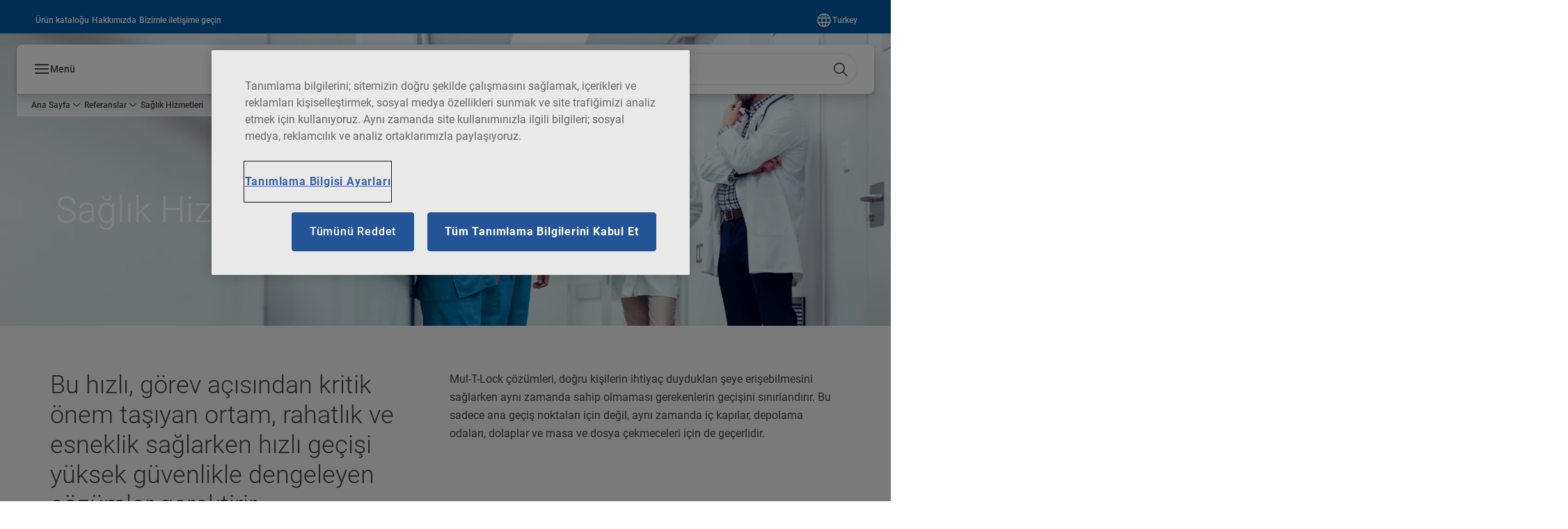

--- FILE ---
content_type: text/html; charset=utf-8
request_url: https://www.mul-t-lock.com/tr/tr/references-case-studies/healthcare
body_size: 38798
content:
<!DOCTYPE html><html lang="tr-TR" style="--navigation-logo-offset: 7px; --device-mobile: 360px; --device-mobile-lg: 576px; --device-tablet: 768px; --device-tablet-lg: 1024px; --device-laptop: 1280px; --device-laptop-lg: 1440px; --device-desktop: 1920px; --device-desktop-lg: 2560px; --grid-extended-max-width: 2288px; --topPaddingLocalizationBar: 0px; --vh: 7.32px;" class="navigation-header   dropdown floating solid "><head>
  
  <meta name="viewport" content="width=device-width, initial-scale=1">

  <link rel="preconnect" href="https://gw-assets.assaabloy.com/">

  <meta charset="UTF-8">
  <link rel="icon" href="https://www.mul-t-lock.com/global/move-images-here/header/favicon-mtl.png">
  <title>Sağlık Hizmetleri | MUL-T-LOCK</title>
  <meta property="version" content="a72ac4b">
  <meta property="og:type" content="website">
  <meta property="og:title" content="Sağlık Hizmetleri">
  
  <meta property="og:image" content="https://gw-assets.assaabloy.com/is/image/assaabloy/Healthcare%20HERO%201">
  
    <meta property="og:url" content="https://www.mul-t-lock.com/tr/tr/references-case-studies/healthcare">
  
  
  <meta name="template" content="general-content-page">
  
  
  
  
  
  <meta name="google-site-verification" content="h5cmJOzOuOcz92-OcDHgkQxRDRwiTaifDbW9oNHGwQY">

  
  <meta name="addsearch-custom-field" data-type="text" content="title=Sağlık Hizmetleri">
  <meta name="addsearch-custom-field" data-type="text" content="market_name=tr">
  <meta name="addsearch-custom-field" data-type="text" content="language_name=tr">
  <meta name="addsearch-custom-field" data-type="text" content="content_category=page">
  

  
  
    <link rel="canonical" href="https://www.mul-t-lock.com/tr/tr/references-case-studies/healthcare">
    
      <link rel="alternate" hreflang="es-mx" href="https://www.mul-t-lock.com/mx/es/references-case-studies/healthcare">
    
      <link rel="alternate" hreflang="cs-cz" href="https://www.mul-t-lock.com/cz/cs/references-case-studies/healthcare">
    
      <link rel="alternate" hreflang="nl-nl" href="https://www.mul-t-lock.com/nl/nl/references-case-studies/healthcare">
    
      <link rel="alternate" hreflang="fr-fr" href="https://www.mul-t-lock.com/fr/fr/references-case-studies/healthcare">
    
      <link rel="alternate" hreflang="fr-ca" href="https://www.mul-t-lock.com/ca/fr/references-case-studies/healthcare">
    
      <link rel="alternate" hreflang="en-gb" href="https://www.mul-t-lock.com/uk/en/references-case-studies/healthcare">
    
      <link rel="alternate" hreflang="en-ca" href="https://www.mul-t-lock.com/ca/en/references-case-studies/healthcare">
    
      <link rel="alternate" hreflang="en-us" href="https://www.mul-t-lock.com/us/en/references-case-studies/healthcare">
    
      <link rel="alternate" hreflang="es-ar" href="https://www.mul-t-lock.com/ar/es/references-case-studies/healthcare">
    
      <link rel="alternate" hreflang="tr-tr" href="https://www.mul-t-lock.com/tr/tr/references-case-studies/healthcare">
    
  


  
    
      <link rel="preload" as="image" fetchpriority="high" imagesrcset="https://gw-assets.assaabloy.com/is/image/assaabloy/Healthcare%20HERO%201:8x3?fmt=webp-alpha&amp;wid=2560&amp;hei=960 1x, https://gw-assets.assaabloy.com/is/image/assaabloy/Healthcare%20HERO%201:8x3?fmt=webp-alpha&amp;wid=5000&amp;hei=1875 2x" href="https://gw-assets.assaabloy.com/is/image/assaabloy/Healthcare%20HERO%201:8x3?fmt=webp-alpha&amp;wid=2560&amp;hei=960" media="(min-width: 1920px)">
    
      <link rel="preload" as="image" fetchpriority="high" imagesrcset="https://gw-assets.assaabloy.com/is/image/assaabloy/Healthcare%20HERO%201:8x3?fmt=webp-alpha&amp;wid=1920&amp;hei=720 1x, https://gw-assets.assaabloy.com/is/image/assaabloy/Healthcare%20HERO%201:8x3?fmt=webp-alpha&amp;wid=3840&amp;hei=1440 2x, https://gw-assets.assaabloy.com/is/image/assaabloy/Healthcare%20HERO%201:8x3?fmt=webp-alpha&amp;wid=5000&amp;hei=1875 3x" href="https://gw-assets.assaabloy.com/is/image/assaabloy/Healthcare%20HERO%201:8x3?fmt=webp-alpha&amp;wid=1920&amp;hei=720" media="(min-width: 1280px) and (max-width: 1919.9px)">
    
      <link rel="preload" as="image" fetchpriority="high" imagesrcset="https://gw-assets.assaabloy.com/is/image/assaabloy/Healthcare%20HERO%201:16x9?fmt=webp-alpha&amp;wid=1280&amp;hei=720 1x, https://gw-assets.assaabloy.com/is/image/assaabloy/Healthcare%20HERO%201:16x9?fmt=webp-alpha&amp;wid=2560&amp;hei=1440 2x, https://gw-assets.assaabloy.com/is/image/assaabloy/Healthcare%20HERO%201:16x9?fmt=webp-alpha&amp;wid=3840&amp;hei=2160 3x" href="https://gw-assets.assaabloy.com/is/image/assaabloy/Healthcare%20HERO%201:16x9?fmt=webp-alpha&amp;wid=1280&amp;hei=720" media="(min-width: 1024px) and (max-width: 1279.9px)">
    
      <link rel="preload" as="image" fetchpriority="high" imagesrcset="https://gw-assets.assaabloy.com/is/image/assaabloy/Healthcare%20HERO%201:4x3?fmt=webp-alpha&amp;wid=1024&amp;hei=768 1x, https://gw-assets.assaabloy.com/is/image/assaabloy/Healthcare%20HERO%201:4x3?fmt=webp-alpha&amp;wid=2048&amp;hei=1536 2x, https://gw-assets.assaabloy.com/is/image/assaabloy/Healthcare%20HERO%201:4x3?fmt=webp-alpha&amp;wid=3072&amp;hei=2304 3x" href="https://gw-assets.assaabloy.com/is/image/assaabloy/Healthcare%20HERO%201:4x3?fmt=webp-alpha&amp;wid=1024&amp;hei=768" media="(min-width: 768px) and (max-width: 1023.9px)">
    
      <link rel="preload" as="image" fetchpriority="high" imagesrcset="https://gw-assets.assaabloy.com/is/image/assaabloy/Healthcare%20HERO%201:1x1?fmt=webp-alpha&amp;wid=768&amp;hei=768 1x, https://gw-assets.assaabloy.com/is/image/assaabloy/Healthcare%20HERO%201:1x1?fmt=webp-alpha&amp;wid=1536&amp;hei=1536 2x, https://gw-assets.assaabloy.com/is/image/assaabloy/Healthcare%20HERO%201:1x1?fmt=webp-alpha&amp;wid=2304&amp;hei=2304 3x" href="https://gw-assets.assaabloy.com/is/image/assaabloy/Healthcare%20HERO%201:1x1?fmt=webp-alpha&amp;wid=768&amp;hei=768" media="(max-width: 767.9px)">
    
  

  
  
  <script async="" src="https://www.googletagmanager.com/gtm.js?id=GTM-MQWHNSV"></script><script async="" src="https://www.googletagmanager.com/gtm.js?id=GTM-WBWG4NJ"></script><script>
    if (!window.onecms) {
      window.onecms = {
        config: {
          site: {
            fadeInComponents: false,
            chinaSite: false,
            name: 'mul-t-lock.com',
            market: 'tr',
            language: 'tr',
            homePagePath: '/tr/tr',
            translationsUrl: '/rest/api/v1/translations.json/tr/tr',
            theme: 'assa-abloy-onecms.theme.assa-abloy',
            enableSessionStorageCache: true,
            sessionStorageVersion: 1769001960356
          }
        },
        clientlibs: {}
      }
    }

    window.dataLayer = window.dataLayer || [];
    window.dataLayer.push({
  "googleAnalyticsTrackingId": "UA-17542521-1",
  "matomoSiteId": "174",
  "googleAnalytics4MeasurementId": "G-QGCHJJ79E5",
  "siteDivision": "10"
});
    window.onecms.clientlibs.vendorJsUrl = '/etc.clientlibs/assa-abloy-onecms/clientlibs-generated/webcomponents/gw-group-vendor.lc-c8758d0d91f0aa762e74306bf63e44bf-lc.js';
    window.onecms.clientlibs.cookieBannerId = '7ab1dcb1-1b97-44e7-aa36-ed7c6e1b9f48';
    window.onecms.clientlibs.enableSentry = false;
    window.onecms.clientlibs.sentrySampleRate = '0.5';
    window.onecms.clientlibs.sentryTracesSampleRate = 0.1;
    window.onecms.clientlibs.environment = 'prod';
    window.onecms.clientlibs.isPublish = true;
    window.onecms.clientlibs.centralGtmContainerId = 'GTM-WBWG4NJ';
    window.onecms.clientlibs.featureFlagDivisionGtmPublish = true;
    window.onecms.clientlibs.divisionGtmContainerId = 'GTM-MQWHNSV';
    window.onecms.clientlibs.trackingEnabled = true;
    window.onecms.clientlibs.pageTracked = true;
    window.onecms.clientlibs.videoViewerScriptUrl = "https://gw-assets.assaabloy.com/s7viewers/html5/js/VideoViewer.js";
    window.onecms.clientlibs.interactiveImageScriptUrl = "https://gw-assets.assaabloy.com/s7viewers/html5/js/InteractiveImage.js";
  </script>
  

  
  
    
  
    <script defer="" src="/etc.clientlibs/assa-abloy-onecms/clientlibs/onecms-script-loader.lc-a0ba371bb76eda5838d458b576137ed7-lc.min.js"></script>

  

  
  
  

  
  

  
  
    <link rel="stylesheet" href="/etc.clientlibs/assa-abloy-onecms/clientlibs-generated/themes/global.lc-29ccfeae8fd9bff7620687abbcd84cc2-lc.min.css" type="text/css">
<link rel="stylesheet" href="/etc.clientlibs/assa-abloy-onecms/clientlibs-generated/themes/assa-abloy.lc-f335335f402f6cf394130b8f883b5c90-lc.min.css" type="text/css">

  


  <style>
    :root{
  --color-accent:#005aaa;--color-action:#005aaa;--font-family-body:Roboto;--color-alternative-accent:#005aaa;--color-alternative-action:#005aaa;--color-topbar:#005aaa;--font-family-heading:Roboto;--color-header-top-bar:#005aaa;--color-action-active:#96a5aa;--color-text-error:#FF4136;--color-alternative-action-active:#96a5aa;
}

  </style>
  <style>
    
  </style>
  <style>
    :root{
  --font-family-body:Roboto;--font-family-heading:Roboto;
}

  </style>


  
  
  
    <link rel="stylesheet" href="/etc.clientlibs/assa-abloy-onecms/components/structure/page/v1/page/clientlibs/header-offset-ssr-variables.lc-af567384b6afc7df0896c6eff7f36e56-lc.min.css" type="text/css">

  


  

  
  
    <link rel="stylesheet" href="/etc.clientlibs/assa-abloy-onecms/components/content/webcomponents/gw-group-hero/v1/gw-group-hero/clientlibs/full-width.lc-01348b9ef3f2757101eb40648c601984-lc.min.css" type="text/css">

  


  
  

  

  



  
    <link rel="stylesheet" href="/etc.clientlibs/assa-abloy-onecms/clientlibs/grid.lc-5334516a308a40e7dd7b3c7a8ae96960-lc.min.css" type="text/css">

  


  
    
    

    

    
    
    

  

  
  


  <script type="application/ld+json">
    {"@context":"https://schema.org","@type":"BreadcrumbList","itemListElement":[{"position":1,"@type":"ListItem","name":"Ana Sayfa","item":"https://www.mul-t-lock.com/tr/tr"},{"position":2,"@type":"ListItem","name":"Referanslar","item":"https://www.mul-t-lock.com/tr/tr/references-case-studies"},{"position":3,"@type":"ListItem","name":"Sağlık Hizmetleri"}]}
  </script>
  
<script async="" src="/etc.clientlibs/assa-abloy-onecms/clientlibs-generated/webcomponents/gw-group-wc-dependencies/resources/_d.webcomponents-ce.js"></script><script async="" src="/etc.clientlibs/assa-abloy-onecms/clientlibs-generated/webcomponents/gw-group-wc-dependencies/resources/_e.custom-elements-es5-adapter.js"></script><style data-styled="active" data-styled-version="5.3.6"></style><style data-styled="active" data-styled-version="5.3.6"></style><style data-styled="active" data-styled-version="5.3.6"></style><style data-styled="active" data-styled-version="5.3.6"></style></head>
<body class="content-page page basicpage aa-light-theme" id="content-page-c9d39e1f51" data-theme="light">



  




  



  


    
        
            <div class="toast gw-group-toast">

<gw-group-toast id="gw-group-toast-22866cafd7" data-client-lib="/etc.clientlibs/assa-abloy-onecms/clientlibs-generated/webcomponents/gw-group-toast.lc-187d3936fc18dfe367e4db98bd23bfa1-lc.js"><div data-addsearch="exclude" aria-disabled="true" aria-label="" class="styles__Toast-sc-6j63c8-1 jFzVqZ toast-message-wrapper"><div data-addsearch="exclude" class="styles__Text-sc-6j63c8-0 bVYyKt label-sm"></div></div></gw-group-toast>


</div>

        
    
        
            <div class="header header-includer"><div class="site-header">
  <div class="site-header--nav-bar">
  



  <gw-group-nav-header data-client-lib="/etc.clientlibs/assa-abloy-onecms/clientlibs-generated/webcomponents/gw-group-nav-header.lc-1d92492a3819d9c9ef5f46563e374d3d-lc.js" content="[base64]"><header class="styles__Header-sc-z2fkzf-4 iVOgsU"><div id="a11y-skip-link" tabindex="0"><a href="#a11y-skip-link-target" class="styles__SkipLink-sc-z2fkzf-3 gsFJOs">jumpToMainContent</a></div><section class="styles__Topbar-sc-1hzxovh-1 eTryn topbar"></section><div class="styles__Wrapper-sc-z2fkzf-0 gRutnU"><section class="styles__PrimaryNavigation-sc-z2fkzf-1 dEmSaK primary-navigation"><div class="styles__Navigation-sc-x3fycp-0 bWUyaF nav-bar__navigation"><div class="styles__Menu-sc-x3fycp-1 gjkLMg"><button id="gw-group-nav-menu" aria-expanded="false" tabindex="0" class="styles__HamburgerButton-sc-gappku-0 hzYBsL hamburger-menu-button label-md" aria-haspopup="true" aria-controls="hamburger-menu"><div class="styles__HamburgerIcon-sc-gappku-2 iehzkx  hamburger-menu-button" role="presentation"><span class="hamburger-menu-button"></span><span class="hamburger-menu-button"></span><span class="hamburger-menu-button"></span></div><label class="styles__MenuLabel-sc-gappku-1 keTNqZ hamburger-menu-button sr-only">Menü</label></button><nav aria-label="Ana menü" class="styles__TopNavigation-sc-khrlvi-1 ksMHTH"></nav></div><div hidden="" style="position: absolute; pointer-events: none; z-index: 999; opacity: 0; transform: translateY(-16px); overflow: initial;"><div id="hamburger-menu" class="styles__HamburgerMenu-sc-1k5lid8-0 fGXaOn"><nav aria-labelledby="gw-group-nav-menu" class="styles__HamburgerNavigation-sc-1k5lid8-1 gblgCQ"><div class="styles__MobileNavigation-sc-1krcsdf-0 iVcejX"><div id="mobile-subnavigation-menu-675da9d3a0" class="styles__SubNavigation-sc-1m33sy9-0 kyWyHs"><div class="button aem-ie__cta"><button class="styles__Button-sc-18sij4a-0 bMXnuW styles__BackButton-sc-1m33sy9-1 jIUdFH label-lg" aria-label="Geri dön" id="3b2c5a2c-3838-4de4-9faa-7367d4089e1d" role="button" data-variant="default"><svg role="presentation" class="styles__Icon-sc-1u0rbjk-0 fivoSa leading-icon external " width="24" height="24" viewBox="0 0 24 24" fill="none" xmlns="http://www.w3.org/2000/svg"><path d="M13.0323 19.0001C12.8361 19.0001 12.64 18.9275 12.4852 18.7719C12.1858 18.4711 12.1858 17.9732 12.4852 17.6724L17.3574 12.7767H4.77419C4.35097 12.7767 4 12.424 4 11.9988C4 11.5735 4.35097 11.2208 4.77419 11.2208H17.3574L12.4852 6.32512C12.1858 6.02432 12.1858 5.52645 12.4852 5.22566C12.7845 4.92486 13.28 4.92486 13.5794 5.22566L19.7729 11.449C19.8452 11.5216 19.9071 11.6046 19.9381 11.698C19.9794 11.7913 20 11.895 20 11.9988C20 12.1025 19.9794 12.2062 19.9381 12.2996C19.8968 12.3929 19.8452 12.4759 19.7729 12.5485L13.5794 18.7719C13.4245 18.9275 13.2284 19.0001 13.0323 19.0001Z" fill="#1A1A1A"></path></svg><span id="0d5042ef-6c8c-42d2-bdd2-68355b6215cd" class="styles__Label-sc-18sij4a-1 jKMGzI styles__BackButton-sc-1m33sy9-1 jIUdFH label-lg ">Geri dön</span></button></div><div class="styles__Menu-sc-1m33sy9-2 hpOFDI"><nav class="styles__TreeNavigation-sc-16eevtj-0 cpUXTX"><ul class="styles__List-sc-16eevtj-1 eJajLR"><li class="styles__ListItem-sc-16eevtj-2 ecezKi label-md"><div class="styles__Foldout-sc-1ar05l2-1 dBIzLS"><div class="styles__FoldoutButton-sc-1ar05l2-2 efCIZc" tabindex="-1"><div class="styles__Head-sc-1ar05l2-3 jMCmqo"><div class="styles__Title-sc-1ar05l2-0 jFQhGF"><a href="https://www.mul-t-lock.com/tr/tr/references-case-studies/residential" aria-label="Mesken" tabindex="0" aria-current="page">Mesken</a></div><button tabindex="0" aria-label="Mesken" aria-expanded="false" aria-controls="8a37a797-43fc-4a15-adb5-254ffc91e45d" class="styles__FoldoutButtonIconWrapper-sc-1ar05l2-5 jvpuXd"><div class="sc-gswNZR gHFcqk"><svg role="presentation" class="styles__Icon-sc-1u0rbjk-0 fivoSa chevron " width="24" height="24" viewBox="0 0 24 24" fill="none" xmlns="http://www.w3.org/2000/svg"><path d="M12 15C12.1971 15 12.3942 14.9346 12.5498 14.7946L18.7744 9.19273C19.0752 8.92197 19.0752 8.47382 18.7744 8.20307C18.4735 7.93231 17.9755 7.93231 17.6747 8.20307L12 13.3101L6.32531 8.20307C6.02445 7.93231 5.52649 7.93231 5.22564 8.20307C4.92479 8.47382 4.92479 8.92197 5.22564 9.19273L11.4502 14.7946C11.6058 14.9346 11.8029 15 12 15Z" fill="#1A1A1A"></path></svg></div></button></div></div><div class="sc-bcXHqe lgpqxq" style="height: 0px;"><ul class="styles__List-sc-16eevtj-1 eJajLR"><li class="styles__ListItem-sc-16eevtj-2 ecezKi"><div class="button aem-ie__cta"><a class="styles__Button-sc-18sij4a-0 hSUEYJ label-sm" aria-label="SMARTair® Reference ULab Ortak Çalışma Alanı" id="42a19055-eb51-47cf-838b-3f96c833728e" role="link" href="https://www.mul-t-lock.com/tr/tr/references-case-studies/residential/smartair--reference-ulab-coworking-space" target="_self" rel="" tabindex="-1" data-variant="text"><span id="20a0fef0-0e36-4ec8-a1b6-83055493f639" class="styles__Label-sc-18sij4a-1 fcDSKM label-sm ">SMARTair<sup>®</sup> Reference ULab Ortak Çalışma Alanı</span><svg role="presentation" class="styles__Icon-sc-1u0rbjk-0 fivoSa  " width="24" height="24" viewBox="0 0 24 24" fill="none" xmlns="http://www.w3.org/2000/svg"><path d="M13.0323 19.0001C12.8361 19.0001 12.64 18.9275 12.4852 18.7719C12.1858 18.4711 12.1858 17.9732 12.4852 17.6724L17.3574 12.7767H4.77419C4.35097 12.7767 4 12.424 4 11.9988C4 11.5735 4.35097 11.2208 4.77419 11.2208H17.3574L12.4852 6.32512C12.1858 6.02432 12.1858 5.52645 12.4852 5.22566C12.7845 4.92486 13.28 4.92486 13.5794 5.22566L19.7729 11.449C19.8452 11.5216 19.9071 11.6046 19.9381 11.698C19.9794 11.7913 20 11.895 20 11.9988C20 12.1025 19.9794 12.2062 19.9381 12.2996C19.8968 12.3929 19.8452 12.4759 19.7729 12.5485L13.5794 18.7719C13.4245 18.9275 13.2284 19.0001 13.0323 19.0001Z" fill="#1A1A1A"></path></svg></a></div></li><li class="styles__ListItem-sc-16eevtj-2 ecezKi"><div class="button aem-ie__cta"><a class="styles__Button-sc-18sij4a-0 hSUEYJ label-sm" aria-label="Cornwall Gardens Bir CLIQ® Yükseltmesi Aldı" id="17793a7a-d604-4802-8f68-89a867ae3006" role="link" href="https://www.mul-t-lock.com/tr/tr/references-case-studies/residential/download-ulab-case-study-as-a-pdf" target="_self" rel="" tabindex="-1" data-variant="text"><span id="4e91587f-5500-4fd5-8c1a-6b6b5ba028d4" class="styles__Label-sc-18sij4a-1 fcDSKM label-sm ">Cornwall Gardens Bir CLIQ<sup>®</sup> Yükseltmesi Aldı</span><svg role="presentation" class="styles__Icon-sc-1u0rbjk-0 fivoSa  " width="24" height="24" viewBox="0 0 24 24" fill="none" xmlns="http://www.w3.org/2000/svg"><path d="M13.0323 19.0001C12.8361 19.0001 12.64 18.9275 12.4852 18.7719C12.1858 18.4711 12.1858 17.9732 12.4852 17.6724L17.3574 12.7767H4.77419C4.35097 12.7767 4 12.424 4 11.9988C4 11.5735 4.35097 11.2208 4.77419 11.2208H17.3574L12.4852 6.32512C12.1858 6.02432 12.1858 5.52645 12.4852 5.22566C12.7845 4.92486 13.28 4.92486 13.5794 5.22566L19.7729 11.449C19.8452 11.5216 19.9071 11.6046 19.9381 11.698C19.9794 11.7913 20 11.895 20 11.9988C20 12.1025 19.9794 12.2062 19.9381 12.2996C19.8968 12.3929 19.8452 12.4759 19.7729 12.5485L13.5794 18.7719C13.4245 18.9275 13.2284 19.0001 13.0323 19.0001Z" fill="#1A1A1A"></path></svg></a></div></li><li class="styles__ListItem-sc-16eevtj-2 ecezKi"><div class="button aem-ie__cta"><a class="styles__Button-sc-18sij4a-0 hSUEYJ label-sm" aria-label="Slovakya'nın Tatra Ulusal Parkı, SMARTair® Yükseltmesini Seçti" id="f8bb80d9-9c01-4723-bcac-938dbac573e4" role="link" href="https://www.mul-t-lock.com/tr/tr/references-case-studies/residential/slovakia-s-tatra-national-park-upgrades-security-with-smartair-" target="_self" rel="" tabindex="-1" data-variant="text"><span id="3b19931d-051d-40cb-94b5-2322a7ffd1f5" class="styles__Label-sc-18sij4a-1 fcDSKM label-sm ">Slovakya'nın Tatra Ulusal Parkı, SMARTair<sup>®</sup> Yükseltmesini Seçti</span><svg role="presentation" class="styles__Icon-sc-1u0rbjk-0 fivoSa  " width="24" height="24" viewBox="0 0 24 24" fill="none" xmlns="http://www.w3.org/2000/svg"><path d="M13.0323 19.0001C12.8361 19.0001 12.64 18.9275 12.4852 18.7719C12.1858 18.4711 12.1858 17.9732 12.4852 17.6724L17.3574 12.7767H4.77419C4.35097 12.7767 4 12.424 4 11.9988C4 11.5735 4.35097 11.2208 4.77419 11.2208H17.3574L12.4852 6.32512C12.1858 6.02432 12.1858 5.52645 12.4852 5.22566C12.7845 4.92486 13.28 4.92486 13.5794 5.22566L19.7729 11.449C19.8452 11.5216 19.9071 11.6046 19.9381 11.698C19.9794 11.7913 20 11.895 20 11.9988C20 12.1025 19.9794 12.2062 19.9381 12.2996C19.8968 12.3929 19.8452 12.4759 19.7729 12.5485L13.5794 18.7719C13.4245 18.9275 13.2284 19.0001 13.0323 19.0001Z" fill="#1A1A1A"></path></svg></a></div></li><li class="styles__ListItem-sc-16eevtj-2 ecezKi"><div class="button aem-ie__cta"><a class="styles__Button-sc-18sij4a-0 hSUEYJ label-sm" aria-label="Mul-T-Lock, Manhattan Condo Renovation'a Patentli Koruma Sağladı" id="fead2ba0-3c42-432b-bb28-e5f243172cc1" role="link" href="https://www.mul-t-lock.com/tr/tr/references-case-studies/residential/mul-t-lock-gives-manhattan-condo-renovation-patented-protection" target="_self" rel="" tabindex="-1" data-variant="text"><span id="e375d7c2-e158-46fe-ba90-2c16aa4e9954" class="styles__Label-sc-18sij4a-1 fcDSKM label-sm ">Mul-T-Lock, Manhattan Condo Renovation'a Patentli Koruma Sağladı</span><svg role="presentation" class="styles__Icon-sc-1u0rbjk-0 fivoSa  " width="24" height="24" viewBox="0 0 24 24" fill="none" xmlns="http://www.w3.org/2000/svg"><path d="M13.0323 19.0001C12.8361 19.0001 12.64 18.9275 12.4852 18.7719C12.1858 18.4711 12.1858 17.9732 12.4852 17.6724L17.3574 12.7767H4.77419C4.35097 12.7767 4 12.424 4 11.9988C4 11.5735 4.35097 11.2208 4.77419 11.2208H17.3574L12.4852 6.32512C12.1858 6.02432 12.1858 5.52645 12.4852 5.22566C12.7845 4.92486 13.28 4.92486 13.5794 5.22566L19.7729 11.449C19.8452 11.5216 19.9071 11.6046 19.9381 11.698C19.9794 11.7913 20 11.895 20 11.9988C20 12.1025 19.9794 12.2062 19.9381 12.2996C19.8968 12.3929 19.8452 12.4759 19.7729 12.5485L13.5794 18.7719C13.4245 18.9275 13.2284 19.0001 13.0323 19.0001Z" fill="#1A1A1A"></path></svg></a></div></li></ul></div></div></li><li class="styles__ListItem-sc-16eevtj-2 ecezKi label-md"><div class="styles__Foldout-sc-1ar05l2-1 dBIzLS"><div class="styles__FoldoutButton-sc-1ar05l2-2 efCIZc" tabindex="-1"><div class="styles__Head-sc-1ar05l2-3 jMCmqo"><div class="styles__Title-sc-1ar05l2-0 jFQhGF"><a href="https://www.mul-t-lock.com/tr/tr/references-case-studies/hospitality" aria-label="Konaklama Sektörü" tabindex="0" aria-current="page">Konaklama Sektörü</a></div><button tabindex="0" aria-label="Konaklama Sektörü" aria-expanded="false" aria-controls="59ffcf45-f989-48f9-928a-217ae36017ff" class="styles__FoldoutButtonIconWrapper-sc-1ar05l2-5 jvpuXd"><div class="sc-gswNZR gHFcqk"><svg role="presentation" class="styles__Icon-sc-1u0rbjk-0 fivoSa chevron " width="24" height="24" viewBox="0 0 24 24" fill="none" xmlns="http://www.w3.org/2000/svg"><path d="M12 15C12.1971 15 12.3942 14.9346 12.5498 14.7946L18.7744 9.19273C19.0752 8.92197 19.0752 8.47382 18.7744 8.20307C18.4735 7.93231 17.9755 7.93231 17.6747 8.20307L12 13.3101L6.32531 8.20307C6.02445 7.93231 5.52649 7.93231 5.22564 8.20307C4.92479 8.47382 4.92479 8.92197 5.22564 9.19273L11.4502 14.7946C11.6058 14.9346 11.8029 15 12 15Z" fill="#1A1A1A"></path></svg></div></button></div></div><div class="sc-bcXHqe lgpqxq" style="height: 0px;"><ul class="styles__List-sc-16eevtj-1 eJajLR"><li class="styles__ListItem-sc-16eevtj-2 ecezKi"><div class="button aem-ie__cta"><a class="styles__Button-sc-18sij4a-0 hSUEYJ label-sm" aria-label="SMARTair® Commodore Hotel'i güvenlu hale getiriyor" id="4c5b543e-588d-4d3e-b753-c5c8171c8916" role="link" href="https://www.mul-t-lock.com/tr/tr/references-case-studies/hospitality/smartair--secures-the-commodore-hotel" target="_self" rel="" tabindex="-1" data-variant="text"><span id="9e6366c9-f2eb-4f59-a677-4a61afa9dccd" class="styles__Label-sc-18sij4a-1 fcDSKM label-sm ">SMARTair<sup>®</sup> Commodore Hotel'i güvenlu hale getiriyor</span><svg role="presentation" class="styles__Icon-sc-1u0rbjk-0 fivoSa  " width="24" height="24" viewBox="0 0 24 24" fill="none" xmlns="http://www.w3.org/2000/svg"><path d="M13.0323 19.0001C12.8361 19.0001 12.64 18.9275 12.4852 18.7719C12.1858 18.4711 12.1858 17.9732 12.4852 17.6724L17.3574 12.7767H4.77419C4.35097 12.7767 4 12.424 4 11.9988C4 11.5735 4.35097 11.2208 4.77419 11.2208H17.3574L12.4852 6.32512C12.1858 6.02432 12.1858 5.52645 12.4852 5.22566C12.7845 4.92486 13.28 4.92486 13.5794 5.22566L19.7729 11.449C19.8452 11.5216 19.9071 11.6046 19.9381 11.698C19.9794 11.7913 20 11.895 20 11.9988C20 12.1025 19.9794 12.2062 19.9381 12.2996C19.8968 12.3929 19.8452 12.4759 19.7729 12.5485L13.5794 18.7719C13.4245 18.9275 13.2284 19.0001 13.0323 19.0001Z" fill="#1A1A1A"></path></svg></a></div></li><li class="styles__ListItem-sc-16eevtj-2 ecezKi"><div class="button aem-ie__cta"><a class="styles__Button-sc-18sij4a-0 hSUEYJ label-sm" aria-label="Ein Gev Resorts SMARTair® ile Modernleşiyor" id="2ad1f1d8-8742-4095-b9dd-408d1b86e402" role="link" href="https://www.mul-t-lock.com/tr/tr/references-case-studies/hospitality/ein-gev-resorts-modernizes-with-smartair-" target="_self" rel="" tabindex="-1" data-variant="text"><span id="5e234255-c99c-48c4-967c-1f1b1783340c" class="styles__Label-sc-18sij4a-1 fcDSKM label-sm ">Ein Gev Resorts SMARTair<sup>®</sup> ile Modernleşiyor</span><svg role="presentation" class="styles__Icon-sc-1u0rbjk-0 fivoSa  " width="24" height="24" viewBox="0 0 24 24" fill="none" xmlns="http://www.w3.org/2000/svg"><path d="M13.0323 19.0001C12.8361 19.0001 12.64 18.9275 12.4852 18.7719C12.1858 18.4711 12.1858 17.9732 12.4852 17.6724L17.3574 12.7767H4.77419C4.35097 12.7767 4 12.424 4 11.9988C4 11.5735 4.35097 11.2208 4.77419 11.2208H17.3574L12.4852 6.32512C12.1858 6.02432 12.1858 5.52645 12.4852 5.22566C12.7845 4.92486 13.28 4.92486 13.5794 5.22566L19.7729 11.449C19.8452 11.5216 19.9071 11.6046 19.9381 11.698C19.9794 11.7913 20 11.895 20 11.9988C20 12.1025 19.9794 12.2062 19.9381 12.2996C19.8968 12.3929 19.8452 12.4759 19.7729 12.5485L13.5794 18.7719C13.4245 18.9275 13.2284 19.0001 13.0323 19.0001Z" fill="#1A1A1A"></path></svg></a></div></li><li class="styles__ListItem-sc-16eevtj-2 ecezKi"><div class="button aem-ie__cta"><a class="styles__Button-sc-18sij4a-0 hSUEYJ label-sm" aria-label="WatchLock® Lüks Kenya Otelinde Yerleştirildi" id="356fb905-e3e3-4143-8c15-182c97669fae" role="link" href="https://www.mul-t-lock.com/tr/tr/references-case-studies/hospitality/watchlock--deployed-at-luxury-kenyan-hotel" target="_self" rel="" tabindex="-1" data-variant="text"><span id="66ba6398-d286-4e1b-8dcd-00736ad2e720" class="styles__Label-sc-18sij4a-1 fcDSKM label-sm ">WatchLock<sup>®</sup> Lüks Kenya Otelinde Yerleştirildi</span><svg role="presentation" class="styles__Icon-sc-1u0rbjk-0 fivoSa  " width="24" height="24" viewBox="0 0 24 24" fill="none" xmlns="http://www.w3.org/2000/svg"><path d="M13.0323 19.0001C12.8361 19.0001 12.64 18.9275 12.4852 18.7719C12.1858 18.4711 12.1858 17.9732 12.4852 17.6724L17.3574 12.7767H4.77419C4.35097 12.7767 4 12.424 4 11.9988C4 11.5735 4.35097 11.2208 4.77419 11.2208H17.3574L12.4852 6.32512C12.1858 6.02432 12.1858 5.52645 12.4852 5.22566C12.7845 4.92486 13.28 4.92486 13.5794 5.22566L19.7729 11.449C19.8452 11.5216 19.9071 11.6046 19.9381 11.698C19.9794 11.7913 20 11.895 20 11.9988C20 12.1025 19.9794 12.2062 19.9381 12.2996C19.8968 12.3929 19.8452 12.4759 19.7729 12.5485L13.5794 18.7719C13.4245 18.9275 13.2284 19.0001 13.0323 19.0001Z" fill="#1A1A1A"></path></svg></a></div></li><li class="styles__ListItem-sc-16eevtj-2 ecezKi"><div class="button aem-ie__cta"><a class="styles__Button-sc-18sij4a-0 hSUEYJ label-sm" aria-label="SMARTair®, HQ Hotels için İdeal Bir Çözüm Olduğunu Kanıtlıyor" id="ed57d1f0-453c-421b-ada7-8781885fdebf" role="link" href="https://www.mul-t-lock.com/tr/tr/references-case-studies/hospitality/smartair--proves-to-be-an-ideal-solution-for-hq-hotels" target="_self" rel="" tabindex="-1" data-variant="text"><span id="1a18c729-aab0-4d2d-b66a-2e9334e03ae8" class="styles__Label-sc-18sij4a-1 fcDSKM label-sm ">SMARTair<sup>®</sup>, HQ Hotels için İdeal Bir Çözüm Olduğunu Kanıtlıyor</span><svg role="presentation" class="styles__Icon-sc-1u0rbjk-0 fivoSa  " width="24" height="24" viewBox="0 0 24 24" fill="none" xmlns="http://www.w3.org/2000/svg"><path d="M13.0323 19.0001C12.8361 19.0001 12.64 18.9275 12.4852 18.7719C12.1858 18.4711 12.1858 17.9732 12.4852 17.6724L17.3574 12.7767H4.77419C4.35097 12.7767 4 12.424 4 11.9988C4 11.5735 4.35097 11.2208 4.77419 11.2208H17.3574L12.4852 6.32512C12.1858 6.02432 12.1858 5.52645 12.4852 5.22566C12.7845 4.92486 13.28 4.92486 13.5794 5.22566L19.7729 11.449C19.8452 11.5216 19.9071 11.6046 19.9381 11.698C19.9794 11.7913 20 11.895 20 11.9988C20 12.1025 19.9794 12.2062 19.9381 12.2996C19.8968 12.3929 19.8452 12.4759 19.7729 12.5485L13.5794 18.7719C13.4245 18.9275 13.2284 19.0001 13.0323 19.0001Z" fill="#1A1A1A"></path></svg></a></div></li><li class="styles__ListItem-sc-16eevtj-2 ecezKi"><div class="button aem-ie__cta"><a class="styles__Button-sc-18sij4a-0 hSUEYJ label-sm" aria-label="SMARTair®, Tarihi İngiliz Pub'unda Erişimi Kontrol Ediyor" id="1a136b4d-ecbd-4cf3-9526-eed5360966c1" role="link" href="https://www.mul-t-lock.com/tr/tr/references-case-studies/hospitality/smartair--controls-access-in-historic-uk-pub" target="_self" rel="" tabindex="-1" data-variant="text"><span id="1a6bcc87-510e-46e1-9f7e-f3f9a57dfed0" class="styles__Label-sc-18sij4a-1 fcDSKM label-sm ">SMARTair<sup>®</sup>, Tarihi İngiliz Pub'unda Erişimi Kontrol Ediyor</span><svg role="presentation" class="styles__Icon-sc-1u0rbjk-0 fivoSa  " width="24" height="24" viewBox="0 0 24 24" fill="none" xmlns="http://www.w3.org/2000/svg"><path d="M13.0323 19.0001C12.8361 19.0001 12.64 18.9275 12.4852 18.7719C12.1858 18.4711 12.1858 17.9732 12.4852 17.6724L17.3574 12.7767H4.77419C4.35097 12.7767 4 12.424 4 11.9988C4 11.5735 4.35097 11.2208 4.77419 11.2208H17.3574L12.4852 6.32512C12.1858 6.02432 12.1858 5.52645 12.4852 5.22566C12.7845 4.92486 13.28 4.92486 13.5794 5.22566L19.7729 11.449C19.8452 11.5216 19.9071 11.6046 19.9381 11.698C19.9794 11.7913 20 11.895 20 11.9988C20 12.1025 19.9794 12.2062 19.9381 12.2996C19.8968 12.3929 19.8452 12.4759 19.7729 12.5485L13.5794 18.7719C13.4245 18.9275 13.2284 19.0001 13.0323 19.0001Z" fill="#1A1A1A"></path></svg></a></div></li><li class="styles__ListItem-sc-16eevtj-2 ecezKi"><div class="button aem-ie__cta"><a class="styles__Button-sc-18sij4a-0 hSUEYJ label-sm" aria-label="SMARTair® Kenya'daki Otele 7/24 Geçiş Kontrolü Veriyor" id="ab8d29e1-a966-44cd-9dee-7ae45c293cac" role="link" href="https://www.mul-t-lock.com/tr/tr/references-case-studies/hospitality/smartair--gives-kenyan-hotel-24-7-access-control" target="_self" rel="" tabindex="-1" data-variant="text"><span id="3a95abc1-b08c-48d3-851d-3de6d9c58c00" class="styles__Label-sc-18sij4a-1 fcDSKM label-sm ">SMARTair<sup>®</sup> Kenya'daki Otele 7/24 Geçiş Kontrolü Veriyor</span><svg role="presentation" class="styles__Icon-sc-1u0rbjk-0 fivoSa  " width="24" height="24" viewBox="0 0 24 24" fill="none" xmlns="http://www.w3.org/2000/svg"><path d="M13.0323 19.0001C12.8361 19.0001 12.64 18.9275 12.4852 18.7719C12.1858 18.4711 12.1858 17.9732 12.4852 17.6724L17.3574 12.7767H4.77419C4.35097 12.7767 4 12.424 4 11.9988C4 11.5735 4.35097 11.2208 4.77419 11.2208H17.3574L12.4852 6.32512C12.1858 6.02432 12.1858 5.52645 12.4852 5.22566C12.7845 4.92486 13.28 4.92486 13.5794 5.22566L19.7729 11.449C19.8452 11.5216 19.9071 11.6046 19.9381 11.698C19.9794 11.7913 20 11.895 20 11.9988C20 12.1025 19.9794 12.2062 19.9381 12.2996C19.8968 12.3929 19.8452 12.4759 19.7729 12.5485L13.5794 18.7719C13.4245 18.9275 13.2284 19.0001 13.0323 19.0001Z" fill="#1A1A1A"></path></svg></a></div></li><li class="styles__ListItem-sc-16eevtj-2 ecezKi"><div class="button aem-ie__cta"><a class="styles__Button-sc-18sij4a-0 hSUEYJ label-sm" aria-label="The White Hart Hotel" id="9da0ddfb-d41e-421e-91e5-df3980620d93" role="link" href="https://www.mul-t-lock.com/tr/tr/references-case-studies/hospitality/the-white-hart-hotel" target="_self" rel="" tabindex="-1" data-variant="text"><span id="a3cff943-4dce-4561-8e24-1acf72ad0eec" class="styles__Label-sc-18sij4a-1 fcDSKM label-sm ">The White Hart Hotel</span><svg role="presentation" class="styles__Icon-sc-1u0rbjk-0 fivoSa  " width="24" height="24" viewBox="0 0 24 24" fill="none" xmlns="http://www.w3.org/2000/svg"><path d="M13.0323 19.0001C12.8361 19.0001 12.64 18.9275 12.4852 18.7719C12.1858 18.4711 12.1858 17.9732 12.4852 17.6724L17.3574 12.7767H4.77419C4.35097 12.7767 4 12.424 4 11.9988C4 11.5735 4.35097 11.2208 4.77419 11.2208H17.3574L12.4852 6.32512C12.1858 6.02432 12.1858 5.52645 12.4852 5.22566C12.7845 4.92486 13.28 4.92486 13.5794 5.22566L19.7729 11.449C19.8452 11.5216 19.9071 11.6046 19.9381 11.698C19.9794 11.7913 20 11.895 20 11.9988C20 12.1025 19.9794 12.2062 19.9381 12.2996C19.8968 12.3929 19.8452 12.4759 19.7729 12.5485L13.5794 18.7719C13.4245 18.9275 13.2284 19.0001 13.0323 19.0001Z" fill="#1A1A1A"></path></svg></a></div></li><li class="styles__ListItem-sc-16eevtj-2 ecezKi"><div class="button aem-ie__cta"><a class="styles__Button-sc-18sij4a-0 hSUEYJ label-sm" aria-label="Mul-T-Lock Four Seasons Tianjin'de Konukların ve Daha Fazlasının Güvenliğini Sağlıyor" id="a0d52eb8-d93f-4189-bb32-7e7dfec47954" role="link" href="https://www.mul-t-lock.com/tr/tr/references-case-studies/hospitality/mul-t-lock-secures-guests-and-more-at-four-seasons-tianjin" target="_self" rel="" tabindex="-1" data-variant="text"><span id="c7c4b850-564e-4ae4-b7f7-67aed37fda9e" class="styles__Label-sc-18sij4a-1 fcDSKM label-sm ">Mul-T-Lock Four Seasons Tianjin'de Konukların ve Daha Fazlasının Güvenliğini Sağlıyor</span><svg role="presentation" class="styles__Icon-sc-1u0rbjk-0 fivoSa  " width="24" height="24" viewBox="0 0 24 24" fill="none" xmlns="http://www.w3.org/2000/svg"><path d="M13.0323 19.0001C12.8361 19.0001 12.64 18.9275 12.4852 18.7719C12.1858 18.4711 12.1858 17.9732 12.4852 17.6724L17.3574 12.7767H4.77419C4.35097 12.7767 4 12.424 4 11.9988C4 11.5735 4.35097 11.2208 4.77419 11.2208H17.3574L12.4852 6.32512C12.1858 6.02432 12.1858 5.52645 12.4852 5.22566C12.7845 4.92486 13.28 4.92486 13.5794 5.22566L19.7729 11.449C19.8452 11.5216 19.9071 11.6046 19.9381 11.698C19.9794 11.7913 20 11.895 20 11.9988C20 12.1025 19.9794 12.2062 19.9381 12.2996C19.8968 12.3929 19.8452 12.4759 19.7729 12.5485L13.5794 18.7719C13.4245 18.9275 13.2284 19.0001 13.0323 19.0001Z" fill="#1A1A1A"></path></svg></a></div></li></ul></div></div></li><li class="styles__ListItem-sc-16eevtj-2 ecezKi label-md"><div class="styles__Foldout-sc-1ar05l2-1 dBIzLS"><div class="styles__FoldoutButton-sc-1ar05l2-2 efCIZc" tabindex="-1"><div class="styles__Head-sc-1ar05l2-3 jMCmqo"><div class="styles__Title-sc-1ar05l2-0 gEaBsl"><a href="https://www.mul-t-lock.com/tr/tr/references-case-studies/healthcare" aria-label="Sağlık Hizmetleri" tabindex="0" aria-current="page">Sağlık Hizmetleri</a></div><button tabindex="0" aria-label="Sağlık Hizmetleri" aria-expanded="true" aria-controls="e5e17d33-d092-4ee6-a092-bc3230a99157" class="styles__FoldoutButtonIconWrapper-sc-1ar05l2-5 jvpuXd"><div class="sc-gswNZR hSoMdN"><svg role="presentation" class="styles__Icon-sc-1u0rbjk-0 fivoSa chevron " width="24" height="24" viewBox="0 0 24 24" fill="none" xmlns="http://www.w3.org/2000/svg"><path d="M12 15C12.1971 15 12.3942 14.9346 12.5498 14.7946L18.7744 9.19273C19.0752 8.92197 19.0752 8.47382 18.7744 8.20307C18.4735 7.93231 17.9755 7.93231 17.6747 8.20307L12 13.3101L6.32531 8.20307C6.02445 7.93231 5.52649 7.93231 5.22564 8.20307C4.92479 8.47382 4.92479 8.92197 5.22564 9.19273L11.4502 14.7946C11.6058 14.9346 11.8029 15 12 15Z" fill="#1A1A1A"></path></svg></div></button></div></div><div class="sc-bcXHqe lgpqxq" style="height: auto;"><ul class="styles__List-sc-16eevtj-1 eJajLR"><li class="styles__ListItem-sc-16eevtj-2 ecezKi"><div class="button aem-ie__cta"><a class="styles__Button-sc-18sij4a-0 hSUEYJ label-sm" aria-label="SMARTair® ile değerli tıbbi ekipmanlar güvenli ellerde" id="b0ec120b-2ed8-4837-aa8f-e78b950ef140" role="link" href="https://www.mul-t-lock.com/tr/tr/references-case-studies/healthcare/valuable-medical-equipment-is-in-safe-hands-with-smartair-" target="_self" rel="" tabindex="-1" data-variant="text"><span id="7915a6c3-5755-419a-8972-02f5ff7b2819" class="styles__Label-sc-18sij4a-1 fcDSKM label-sm ">SMARTair<sup>®</sup> ile değerli tıbbi ekipmanlar güvenli ellerde</span><svg role="presentation" class="styles__Icon-sc-1u0rbjk-0 fivoSa  " width="24" height="24" viewBox="0 0 24 24" fill="none" xmlns="http://www.w3.org/2000/svg"><path d="M13.0323 19.0001C12.8361 19.0001 12.64 18.9275 12.4852 18.7719C12.1858 18.4711 12.1858 17.9732 12.4852 17.6724L17.3574 12.7767H4.77419C4.35097 12.7767 4 12.424 4 11.9988C4 11.5735 4.35097 11.2208 4.77419 11.2208H17.3574L12.4852 6.32512C12.1858 6.02432 12.1858 5.52645 12.4852 5.22566C12.7845 4.92486 13.28 4.92486 13.5794 5.22566L19.7729 11.449C19.8452 11.5216 19.9071 11.6046 19.9381 11.698C19.9794 11.7913 20 11.895 20 11.9988C20 12.1025 19.9794 12.2062 19.9381 12.2996C19.8968 12.3929 19.8452 12.4759 19.7729 12.5485L13.5794 18.7719C13.4245 18.9275 13.2284 19.0001 13.0323 19.0001Z" fill="#1A1A1A"></path></svg></a></div></li><li class="styles__ListItem-sc-16eevtj-2 ecezKi"><div class="button aem-ie__cta"><a class="styles__Button-sc-18sij4a-0 hSUEYJ label-sm" aria-label="CLIQ®, Nelson House Hastanesine Kontrol ve Güvenlik Sunuyor" id="596c637e-336c-401e-a0b1-2116d1c86394" role="link" href="https://www.mul-t-lock.com/tr/tr/references-case-studies/healthcare/cliq--gives-nelson-house-hospital-control-and-security" target="_self" rel="" tabindex="-1" data-variant="text"><span id="94883908-1666-4043-8fef-772382c527cd" class="styles__Label-sc-18sij4a-1 fcDSKM label-sm ">CLIQ<sup>®</sup>, Nelson House Hastanesine Kontrol ve Güvenlik Sunuyor</span><svg role="presentation" class="styles__Icon-sc-1u0rbjk-0 fivoSa  " width="24" height="24" viewBox="0 0 24 24" fill="none" xmlns="http://www.w3.org/2000/svg"><path d="M13.0323 19.0001C12.8361 19.0001 12.64 18.9275 12.4852 18.7719C12.1858 18.4711 12.1858 17.9732 12.4852 17.6724L17.3574 12.7767H4.77419C4.35097 12.7767 4 12.424 4 11.9988C4 11.5735 4.35097 11.2208 4.77419 11.2208H17.3574L12.4852 6.32512C12.1858 6.02432 12.1858 5.52645 12.4852 5.22566C12.7845 4.92486 13.28 4.92486 13.5794 5.22566L19.7729 11.449C19.8452 11.5216 19.9071 11.6046 19.9381 11.698C19.9794 11.7913 20 11.895 20 11.9988C20 12.1025 19.9794 12.2062 19.9381 12.2996C19.8968 12.3929 19.8452 12.4759 19.7729 12.5485L13.5794 18.7719C13.4245 18.9275 13.2284 19.0001 13.0323 19.0001Z" fill="#1A1A1A"></path></svg></a></div></li><li class="styles__ListItem-sc-16eevtj-2 ecezKi"><div class="button aem-ie__cta"><a class="styles__Button-sc-18sij4a-0 hSUEYJ label-sm" aria-label="Spire Healthcare Cheshire, SMARTair® ile personeli ve hastaların güvenliğini artırıyor" id="d694a0e1-d1f6-4ab0-baf1-58ed4d545928" role="link" href="https://www.mul-t-lock.com/tr/tr/references-case-studies/healthcare/spire-healthcare-cheshire-improving-staff-and-patients--safety-w" target="_self" rel="" tabindex="-1" data-variant="text"><span id="ad429ffd-bbe2-4c48-beca-1f740c4e5fda" class="styles__Label-sc-18sij4a-1 fcDSKM label-sm ">Spire Healthcare Cheshire, SMARTair<sup>®</sup> ile personeli ve hastaların güvenliğini artırıyor</span><svg role="presentation" class="styles__Icon-sc-1u0rbjk-0 fivoSa  " width="24" height="24" viewBox="0 0 24 24" fill="none" xmlns="http://www.w3.org/2000/svg"><path d="M13.0323 19.0001C12.8361 19.0001 12.64 18.9275 12.4852 18.7719C12.1858 18.4711 12.1858 17.9732 12.4852 17.6724L17.3574 12.7767H4.77419C4.35097 12.7767 4 12.424 4 11.9988C4 11.5735 4.35097 11.2208 4.77419 11.2208H17.3574L12.4852 6.32512C12.1858 6.02432 12.1858 5.52645 12.4852 5.22566C12.7845 4.92486 13.28 4.92486 13.5794 5.22566L19.7729 11.449C19.8452 11.5216 19.9071 11.6046 19.9381 11.698C19.9794 11.7913 20 11.895 20 11.9988C20 12.1025 19.9794 12.2062 19.9381 12.2996C19.8968 12.3929 19.8452 12.4759 19.7729 12.5485L13.5794 18.7719C13.4245 18.9275 13.2284 19.0001 13.0323 19.0001Z" fill="#1A1A1A"></path></svg></a></div></li></ul></div></div></li><li class="styles__ListItem-sc-16eevtj-2 ecezKi label-md"><div class="styles__Foldout-sc-1ar05l2-1 dBIzLS"><div class="styles__FoldoutButton-sc-1ar05l2-2 efCIZc" tabindex="-1"><div class="styles__Head-sc-1ar05l2-3 jMCmqo"><div class="styles__Title-sc-1ar05l2-0 jFQhGF"><a href="https://www.mul-t-lock.com/tr/tr/references-case-studies/residential-care" aria-label="Mesken Koruması" tabindex="0" aria-current="page">Mesken Koruması</a></div><button tabindex="0" aria-label="Mesken Koruması" aria-expanded="false" aria-controls="20f42340-394a-4365-b020-1eefb6fa3f0f" class="styles__FoldoutButtonIconWrapper-sc-1ar05l2-5 jvpuXd"><div class="sc-gswNZR gHFcqk"><svg role="presentation" class="styles__Icon-sc-1u0rbjk-0 fivoSa chevron " width="24" height="24" viewBox="0 0 24 24" fill="none" xmlns="http://www.w3.org/2000/svg"><path d="M12 15C12.1971 15 12.3942 14.9346 12.5498 14.7946L18.7744 9.19273C19.0752 8.92197 19.0752 8.47382 18.7744 8.20307C18.4735 7.93231 17.9755 7.93231 17.6747 8.20307L12 13.3101L6.32531 8.20307C6.02445 7.93231 5.52649 7.93231 5.22564 8.20307C4.92479 8.47382 4.92479 8.92197 5.22564 9.19273L11.4502 14.7946C11.6058 14.9346 11.8029 15 12 15Z" fill="#1A1A1A"></path></svg></div></button></div></div><div class="sc-bcXHqe lgpqxq" style="height: 0px;"><ul class="styles__List-sc-16eevtj-1 eJajLR"><li class="styles__ListItem-sc-16eevtj-2 ecezKi"><div class="button aem-ie__cta"><a class="styles__Button-sc-18sij4a-0 hSUEYJ label-sm" aria-label="SMARTair® Reference Lions Health Centre" id="623dc6b3-be8d-40c0-b845-2e5183330008" role="link" href="https://www.mul-t-lock.com/tr/tr/references-case-studies/residential-care/smartair--reference-lions-health-centre" target="_self" rel="" tabindex="-1" data-variant="text"><span id="9f226f77-cd6b-4d4a-96a3-b7bea880c1f0" class="styles__Label-sc-18sij4a-1 fcDSKM label-sm ">SMARTair<sup>®</sup> Reference Lions Health Centre</span><svg role="presentation" class="styles__Icon-sc-1u0rbjk-0 fivoSa  " width="24" height="24" viewBox="0 0 24 24" fill="none" xmlns="http://www.w3.org/2000/svg"><path d="M13.0323 19.0001C12.8361 19.0001 12.64 18.9275 12.4852 18.7719C12.1858 18.4711 12.1858 17.9732 12.4852 17.6724L17.3574 12.7767H4.77419C4.35097 12.7767 4 12.424 4 11.9988C4 11.5735 4.35097 11.2208 4.77419 11.2208H17.3574L12.4852 6.32512C12.1858 6.02432 12.1858 5.52645 12.4852 5.22566C12.7845 4.92486 13.28 4.92486 13.5794 5.22566L19.7729 11.449C19.8452 11.5216 19.9071 11.6046 19.9381 11.698C19.9794 11.7913 20 11.895 20 11.9988C20 12.1025 19.9794 12.2062 19.9381 12.2996C19.8968 12.3929 19.8452 12.4759 19.7729 12.5485L13.5794 18.7719C13.4245 18.9275 13.2284 19.0001 13.0323 19.0001Z" fill="#1A1A1A"></path></svg></a></div></li></ul></div></div></li><li class="styles__ListItem-sc-16eevtj-2 ecezKi label-md"><div class="styles__Foldout-sc-1ar05l2-1 dBIzLS"><div class="styles__FoldoutButton-sc-1ar05l2-2 efCIZc" tabindex="-1"><div class="styles__Head-sc-1ar05l2-3 jMCmqo"><div class="styles__Title-sc-1ar05l2-0 jFQhGF"><a href="https://www.mul-t-lock.com/tr/tr/references-case-studies/retail" aria-label="Perakende" tabindex="0" aria-current="page">Perakende</a></div><button tabindex="0" aria-label="Perakende" aria-expanded="false" aria-controls="2995c983-7854-46c4-b30f-f244f7261c4c" class="styles__FoldoutButtonIconWrapper-sc-1ar05l2-5 jvpuXd"><div class="sc-gswNZR gHFcqk"><svg role="presentation" class="styles__Icon-sc-1u0rbjk-0 fivoSa chevron " width="24" height="24" viewBox="0 0 24 24" fill="none" xmlns="http://www.w3.org/2000/svg"><path d="M12 15C12.1971 15 12.3942 14.9346 12.5498 14.7946L18.7744 9.19273C19.0752 8.92197 19.0752 8.47382 18.7744 8.20307C18.4735 7.93231 17.9755 7.93231 17.6747 8.20307L12 13.3101L6.32531 8.20307C6.02445 7.93231 5.52649 7.93231 5.22564 8.20307C4.92479 8.47382 4.92479 8.92197 5.22564 9.19273L11.4502 14.7946C11.6058 14.9346 11.8029 15 12 15Z" fill="#1A1A1A"></path></svg></div></button></div></div><div class="sc-bcXHqe lgpqxq" style="height: 0px;"><ul class="styles__List-sc-16eevtj-1 eJajLR"><li class="styles__ListItem-sc-16eevtj-2 ecezKi"><div class="button aem-ie__cta"><a class="styles__Button-sc-18sij4a-0 hSUEYJ label-sm" aria-label="SMARTair® bir Hollanda toptan mağazasına esnek geçiş kontrolü getiriyor" id="c4b0236d-b5e8-4751-b9f1-ffd84af189c7" role="link" href="https://www.mul-t-lock.com/tr/tr/references-case-studies/retail/smartair--brings-flexible-access-control-to-a-dutch-superstore" target="_self" rel="" tabindex="-1" data-variant="text"><span id="ca17b75f-e65a-42e4-a7f6-4914178173fe" class="styles__Label-sc-18sij4a-1 fcDSKM label-sm ">SMARTair<sup>®</sup> bir Hollanda toptan mağazasına esnek geçiş kontrolü getiriyor</span><svg role="presentation" class="styles__Icon-sc-1u0rbjk-0 fivoSa  " width="24" height="24" viewBox="0 0 24 24" fill="none" xmlns="http://www.w3.org/2000/svg"><path d="M13.0323 19.0001C12.8361 19.0001 12.64 18.9275 12.4852 18.7719C12.1858 18.4711 12.1858 17.9732 12.4852 17.6724L17.3574 12.7767H4.77419C4.35097 12.7767 4 12.424 4 11.9988C4 11.5735 4.35097 11.2208 4.77419 11.2208H17.3574L12.4852 6.32512C12.1858 6.02432 12.1858 5.52645 12.4852 5.22566C12.7845 4.92486 13.28 4.92486 13.5794 5.22566L19.7729 11.449C19.8452 11.5216 19.9071 11.6046 19.9381 11.698C19.9794 11.7913 20 11.895 20 11.9988C20 12.1025 19.9794 12.2062 19.9381 12.2996C19.8968 12.3929 19.8452 12.4759 19.7729 12.5485L13.5794 18.7719C13.4245 18.9275 13.2284 19.0001 13.0323 19.0001Z" fill="#1A1A1A"></path></svg></a></div></li><li class="styles__ListItem-sc-16eevtj-2 ecezKi"><div class="button aem-ie__cta"><a class="styles__Button-sc-18sij4a-0 hSUEYJ label-sm" aria-label="Doğu Afrika'nın Lider Perakendecisi Nakumatt, Geçiş Kontrolü Çözümünden Yararlanıyor" id="772ba66d-5807-408a-9ff5-635ec6e0f495" role="link" href="https://www.mul-t-lock.com/tr/tr/references-case-studies/retail/nakumatt--east-africa-s-leading-retailer-gets-an-access-control-" target="_self" rel="" tabindex="-1" data-variant="text"><span id="70e13637-29e1-4f31-b954-b772e445723b" class="styles__Label-sc-18sij4a-1 fcDSKM label-sm ">Doğu Afrika'nın Lider Perakendecisi Nakumatt, Geçiş Kontrolü Çözümünden Yararlanıyor</span><svg role="presentation" class="styles__Icon-sc-1u0rbjk-0 fivoSa  " width="24" height="24" viewBox="0 0 24 24" fill="none" xmlns="http://www.w3.org/2000/svg"><path d="M13.0323 19.0001C12.8361 19.0001 12.64 18.9275 12.4852 18.7719C12.1858 18.4711 12.1858 17.9732 12.4852 17.6724L17.3574 12.7767H4.77419C4.35097 12.7767 4 12.424 4 11.9988C4 11.5735 4.35097 11.2208 4.77419 11.2208H17.3574L12.4852 6.32512C12.1858 6.02432 12.1858 5.52645 12.4852 5.22566C12.7845 4.92486 13.28 4.92486 13.5794 5.22566L19.7729 11.449C19.8452 11.5216 19.9071 11.6046 19.9381 11.698C19.9794 11.7913 20 11.895 20 11.9988C20 12.1025 19.9794 12.2062 19.9381 12.2996C19.8968 12.3929 19.8452 12.4759 19.7729 12.5485L13.5794 18.7719C13.4245 18.9275 13.2284 19.0001 13.0323 19.0001Z" fill="#1A1A1A"></path></svg></a></div></li></ul></div></div></li><li class="styles__ListItem-sc-16eevtj-2 ecezKi label-md"><div class="styles__Foldout-sc-1ar05l2-1 dBIzLS"><div class="styles__FoldoutButton-sc-1ar05l2-2 efCIZc" tabindex="-1"><div class="styles__Head-sc-1ar05l2-3 jMCmqo"><div class="styles__Title-sc-1ar05l2-0 jFQhGF"><a href="https://www.mul-t-lock.com/tr/tr/references-case-studies/utility" aria-label="Yararı" tabindex="0" aria-current="page">Yararı</a></div><button tabindex="0" aria-label="Yararı" aria-expanded="false" aria-controls="04efd4d9-cd58-45e8-a224-f353725a2e8d" class="styles__FoldoutButtonIconWrapper-sc-1ar05l2-5 jvpuXd"><div class="sc-gswNZR gHFcqk"><svg role="presentation" class="styles__Icon-sc-1u0rbjk-0 fivoSa chevron " width="24" height="24" viewBox="0 0 24 24" fill="none" xmlns="http://www.w3.org/2000/svg"><path d="M12 15C12.1971 15 12.3942 14.9346 12.5498 14.7946L18.7744 9.19273C19.0752 8.92197 19.0752 8.47382 18.7744 8.20307C18.4735 7.93231 17.9755 7.93231 17.6747 8.20307L12 13.3101L6.32531 8.20307C6.02445 7.93231 5.52649 7.93231 5.22564 8.20307C4.92479 8.47382 4.92479 8.92197 5.22564 9.19273L11.4502 14.7946C11.6058 14.9346 11.8029 15 12 15Z" fill="#1A1A1A"></path></svg></div></button></div></div><div class="sc-bcXHqe lgpqxq" style="height: 0px;"><ul class="styles__List-sc-16eevtj-1 eJajLR"><li class="styles__ListItem-sc-16eevtj-2 ecezKi"><div class="button aem-ie__cta"><a class="styles__Button-sc-18sij4a-0 hSUEYJ label-sm" aria-label="Global Relay, Güvenlik Uygunluğunu Sağlamak için Kapsamlı Mul-T-Lock Çözümü Kullanıyor" id="619d79a6-3a0a-4b6f-8f01-9a75a4eb7016" role="link" href="https://www.mul-t-lock.com/tr/tr/references-case-studies/utility/global-relay-uses-comprehensive-mul-t-lock-solution-to-maintain-" target="_self" rel="" tabindex="-1" data-variant="text"><span id="18dd5fab-1b8a-4b9c-937e-5d5fd42770e2" class="styles__Label-sc-18sij4a-1 fcDSKM label-sm ">Global Relay, Güvenlik Uygunluğunu Sağlamak için Kapsamlı Mul-T-Lock Çözümü Kullanıyor</span><svg role="presentation" class="styles__Icon-sc-1u0rbjk-0 fivoSa  " width="24" height="24" viewBox="0 0 24 24" fill="none" xmlns="http://www.w3.org/2000/svg"><path d="M13.0323 19.0001C12.8361 19.0001 12.64 18.9275 12.4852 18.7719C12.1858 18.4711 12.1858 17.9732 12.4852 17.6724L17.3574 12.7767H4.77419C4.35097 12.7767 4 12.424 4 11.9988C4 11.5735 4.35097 11.2208 4.77419 11.2208H17.3574L12.4852 6.32512C12.1858 6.02432 12.1858 5.52645 12.4852 5.22566C12.7845 4.92486 13.28 4.92486 13.5794 5.22566L19.7729 11.449C19.8452 11.5216 19.9071 11.6046 19.9381 11.698C19.9794 11.7913 20 11.895 20 11.9988C20 12.1025 19.9794 12.2062 19.9381 12.2996C19.8968 12.3929 19.8452 12.4759 19.7729 12.5485L13.5794 18.7719C13.4245 18.9275 13.2284 19.0001 13.0323 19.0001Z" fill="#1A1A1A"></path></svg></a></div></li><li class="styles__ListItem-sc-16eevtj-2 ecezKi"><div class="button aem-ie__cta"><a class="styles__Button-sc-18sij4a-0 hSUEYJ label-sm" aria-label="Elektra Split, Tesislerinin Kontrolünü MKS'yle Güvenceye Aldı" id="867423c3-f8d6-44fc-8f7a-d82d1d13b0bc" role="link" href="https://www.mul-t-lock.com/tr/tr/references-case-studies/utility/elektra-split-secures-control-of-its-facilities-with-mks" target="_self" rel="" tabindex="-1" data-variant="text"><span id="41fe3824-0243-4a88-bd5a-369dfadaa537" class="styles__Label-sc-18sij4a-1 fcDSKM label-sm ">Elektra Split, Tesislerinin Kontrolünü MKS'yle Güvenceye Aldı</span><svg role="presentation" class="styles__Icon-sc-1u0rbjk-0 fivoSa  " width="24" height="24" viewBox="0 0 24 24" fill="none" xmlns="http://www.w3.org/2000/svg"><path d="M13.0323 19.0001C12.8361 19.0001 12.64 18.9275 12.4852 18.7719C12.1858 18.4711 12.1858 17.9732 12.4852 17.6724L17.3574 12.7767H4.77419C4.35097 12.7767 4 12.424 4 11.9988C4 11.5735 4.35097 11.2208 4.77419 11.2208H17.3574L12.4852 6.32512C12.1858 6.02432 12.1858 5.52645 12.4852 5.22566C12.7845 4.92486 13.28 4.92486 13.5794 5.22566L19.7729 11.449C19.8452 11.5216 19.9071 11.6046 19.9381 11.698C19.9794 11.7913 20 11.895 20 11.9988C20 12.1025 19.9794 12.2062 19.9381 12.2996C19.8968 12.3929 19.8452 12.4759 19.7729 12.5485L13.5794 18.7719C13.4245 18.9275 13.2284 19.0001 13.0323 19.0001Z" fill="#1A1A1A"></path></svg></a></div></li><li class="styles__ListItem-sc-16eevtj-2 ecezKi"><div class="button aem-ie__cta"><a class="styles__Button-sc-18sij4a-0 hSUEYJ label-sm" aria-label="Berlin'de, CLIQ® Sayesinde Gösteri Devam Ediyor" id="0671b5b6-f20c-45b5-a54c-3e9d07508200" role="link" href="https://www.mul-t-lock.com/tr/tr/references-case-studies/utility/in-berlin--the-show-goes-on-thanks-to-cliq-" target="_self" rel="" tabindex="-1" data-variant="text"><span id="ab7dcda3-96d6-46f1-adb5-b72372265ec3" class="styles__Label-sc-18sij4a-1 fcDSKM label-sm ">Berlin'de, CLIQ<sup>®</sup> Sayesinde Gösteri Devam Ediyor</span><svg role="presentation" class="styles__Icon-sc-1u0rbjk-0 fivoSa  " width="24" height="24" viewBox="0 0 24 24" fill="none" xmlns="http://www.w3.org/2000/svg"><path d="M13.0323 19.0001C12.8361 19.0001 12.64 18.9275 12.4852 18.7719C12.1858 18.4711 12.1858 17.9732 12.4852 17.6724L17.3574 12.7767H4.77419C4.35097 12.7767 4 12.424 4 11.9988C4 11.5735 4.35097 11.2208 4.77419 11.2208H17.3574L12.4852 6.32512C12.1858 6.02432 12.1858 5.52645 12.4852 5.22566C12.7845 4.92486 13.28 4.92486 13.5794 5.22566L19.7729 11.449C19.8452 11.5216 19.9071 11.6046 19.9381 11.698C19.9794 11.7913 20 11.895 20 11.9988C20 12.1025 19.9794 12.2062 19.9381 12.2996C19.8968 12.3929 19.8452 12.4759 19.7729 12.5485L13.5794 18.7719C13.4245 18.9275 13.2284 19.0001 13.0323 19.0001Z" fill="#1A1A1A"></path></svg></a></div></li><li class="styles__ListItem-sc-16eevtj-2 ecezKi"><div class="button aem-ie__cta"><a class="styles__Button-sc-18sij4a-0 hSUEYJ label-sm" aria-label="İsveç'in Eşsiz Denizcilik Mirası CLIQ®'e Emanet" id="bf1955af-6614-4c34-9cc8-6ae27bcc8d24" role="link" href="https://www.mul-t-lock.com/tr/tr/references-case-studies/utility/sweden-s-irreplaceable-maritime-heritage-entrusted-to-cliq-" target="_self" rel="" tabindex="-1" data-variant="text"><span id="dce9000c-2ca3-4aff-924f-4b9a59fe727e" class="styles__Label-sc-18sij4a-1 fcDSKM label-sm ">İsveç'in Eşsiz Denizcilik Mirası CLIQ<sup>®</sup>'e Emanet</span><svg role="presentation" class="styles__Icon-sc-1u0rbjk-0 fivoSa  " width="24" height="24" viewBox="0 0 24 24" fill="none" xmlns="http://www.w3.org/2000/svg"><path d="M13.0323 19.0001C12.8361 19.0001 12.64 18.9275 12.4852 18.7719C12.1858 18.4711 12.1858 17.9732 12.4852 17.6724L17.3574 12.7767H4.77419C4.35097 12.7767 4 12.424 4 11.9988C4 11.5735 4.35097 11.2208 4.77419 11.2208H17.3574L12.4852 6.32512C12.1858 6.02432 12.1858 5.52645 12.4852 5.22566C12.7845 4.92486 13.28 4.92486 13.5794 5.22566L19.7729 11.449C19.8452 11.5216 19.9071 11.6046 19.9381 11.698C19.9794 11.7913 20 11.895 20 11.9988C20 12.1025 19.9794 12.2062 19.9381 12.2996C19.8968 12.3929 19.8452 12.4759 19.7729 12.5485L13.5794 18.7719C13.4245 18.9275 13.2284 19.0001 13.0323 19.0001Z" fill="#1A1A1A"></path></svg></a></div></li><li class="styles__ListItem-sc-16eevtj-2 ecezKi"><div class="button aem-ie__cta"><a class="styles__Button-sc-18sij4a-0 hSUEYJ label-sm" aria-label="Pretoria'daki Devlet Ofisleri, SA hırsızlığı frenlemek için SMARTair® kullanıyor" id="0a6898f9-7967-4140-8eac-cfa4a2b63741" role="link" href="https://www.mul-t-lock.com/tr/tr/references-case-studies/utility/government-offices-in-pretoria--sa-use-smartair--to-curb-theft" target="_self" rel="" tabindex="-1" data-variant="text"><span id="b8bf6cde-f70b-4b61-afd3-77ff63bf90f7" class="styles__Label-sc-18sij4a-1 fcDSKM label-sm ">Pretoria'daki Devlet Ofisleri, SA hırsızlığı frenlemek için SMARTair<sup>®</sup> kullanıyor</span><svg role="presentation" class="styles__Icon-sc-1u0rbjk-0 fivoSa  " width="24" height="24" viewBox="0 0 24 24" fill="none" xmlns="http://www.w3.org/2000/svg"><path d="M13.0323 19.0001C12.8361 19.0001 12.64 18.9275 12.4852 18.7719C12.1858 18.4711 12.1858 17.9732 12.4852 17.6724L17.3574 12.7767H4.77419C4.35097 12.7767 4 12.424 4 11.9988C4 11.5735 4.35097 11.2208 4.77419 11.2208H17.3574L12.4852 6.32512C12.1858 6.02432 12.1858 5.52645 12.4852 5.22566C12.7845 4.92486 13.28 4.92486 13.5794 5.22566L19.7729 11.449C19.8452 11.5216 19.9071 11.6046 19.9381 11.698C19.9794 11.7913 20 11.895 20 11.9988C20 12.1025 19.9794 12.2062 19.9381 12.2996C19.8968 12.3929 19.8452 12.4759 19.7729 12.5485L13.5794 18.7719C13.4245 18.9275 13.2284 19.0001 13.0323 19.0001Z" fill="#1A1A1A"></path></svg></a></div></li><li class="styles__ListItem-sc-16eevtj-2 ecezKi"><div class="button aem-ie__cta"><a class="styles__Button-sc-18sij4a-0 hSUEYJ label-sm" aria-label="CLIQ®, Kaliforniya'nın Hizmet Uygunluğunun Sürdürülmesine Yardımcı Oluyor" id="d2be8392-dfef-425a-a5bd-ceb5c6129d5e" role="link" href="https://www.mul-t-lock.com/tr/tr/references-case-studies/utility/cliq--helps-keep-california-utility-compliant" target="_self" rel="" tabindex="-1" data-variant="text"><span id="2b7b53e0-44e6-4be9-af8b-1abd5c7b4d0d" class="styles__Label-sc-18sij4a-1 fcDSKM label-sm ">CLIQ<sup>®</sup>, Kaliforniya'nın Hizmet Uygunluğunun Sürdürülmesine Yardımcı Oluyor</span><svg role="presentation" class="styles__Icon-sc-1u0rbjk-0 fivoSa  " width="24" height="24" viewBox="0 0 24 24" fill="none" xmlns="http://www.w3.org/2000/svg"><path d="M13.0323 19.0001C12.8361 19.0001 12.64 18.9275 12.4852 18.7719C12.1858 18.4711 12.1858 17.9732 12.4852 17.6724L17.3574 12.7767H4.77419C4.35097 12.7767 4 12.424 4 11.9988C4 11.5735 4.35097 11.2208 4.77419 11.2208H17.3574L12.4852 6.32512C12.1858 6.02432 12.1858 5.52645 12.4852 5.22566C12.7845 4.92486 13.28 4.92486 13.5794 5.22566L19.7729 11.449C19.8452 11.5216 19.9071 11.6046 19.9381 11.698C19.9794 11.7913 20 11.895 20 11.9988C20 12.1025 19.9794 12.2062 19.9381 12.2996C19.8968 12.3929 19.8452 12.4759 19.7729 12.5485L13.5794 18.7719C13.4245 18.9275 13.2284 19.0001 13.0323 19.0001Z" fill="#1A1A1A"></path></svg></a></div></li><li class="styles__ListItem-sc-16eevtj-2 ecezKi"><div class="button aem-ie__cta"><a class="styles__Button-sc-18sij4a-0 hSUEYJ label-sm" aria-label="Pongolapoort Barajı,  Güvenliği ve Anahtar Yönetimini CLIQ® ile Kolaylaştırıyor" id="d7c55059-85e9-4022-8f44-5d720af8a945" role="link" href="https://www.mul-t-lock.com/tr/tr/references-case-studies/utility/the-pongolapoort-dam-streamlines-security-and-key-management-wit" target="_self" rel="" tabindex="-1" data-variant="text"><span id="2be5b35b-622f-49a8-91a1-d75dcdd0fd81" class="styles__Label-sc-18sij4a-1 fcDSKM label-sm ">Pongolapoort Barajı,  Güvenliği ve Anahtar Yönetimini CLIQ<sup>®</sup> ile Kolaylaştırıyor</span><svg role="presentation" class="styles__Icon-sc-1u0rbjk-0 fivoSa  " width="24" height="24" viewBox="0 0 24 24" fill="none" xmlns="http://www.w3.org/2000/svg"><path d="M13.0323 19.0001C12.8361 19.0001 12.64 18.9275 12.4852 18.7719C12.1858 18.4711 12.1858 17.9732 12.4852 17.6724L17.3574 12.7767H4.77419C4.35097 12.7767 4 12.424 4 11.9988C4 11.5735 4.35097 11.2208 4.77419 11.2208H17.3574L12.4852 6.32512C12.1858 6.02432 12.1858 5.52645 12.4852 5.22566C12.7845 4.92486 13.28 4.92486 13.5794 5.22566L19.7729 11.449C19.8452 11.5216 19.9071 11.6046 19.9381 11.698C19.9794 11.7913 20 11.895 20 11.9988C20 12.1025 19.9794 12.2062 19.9381 12.2996C19.8968 12.3929 19.8452 12.4759 19.7729 12.5485L13.5794 18.7719C13.4245 18.9275 13.2284 19.0001 13.0323 19.0001Z" fill="#1A1A1A"></path></svg></a></div></li></ul></div></div></li><li class="styles__ListItem-sc-16eevtj-2 ecezKi label-md"><div class="styles__Foldout-sc-1ar05l2-1 dBIzLS"><div class="styles__FoldoutButton-sc-1ar05l2-2 efCIZc" tabindex="-1"><div class="styles__Head-sc-1ar05l2-3 jMCmqo"><div class="styles__Title-sc-1ar05l2-0 jFQhGF"><a href="https://www.mul-t-lock.com/tr/tr/references-case-studies/education" aria-label="Eğitim" tabindex="0" aria-current="page">Eğitim</a></div><button tabindex="0" aria-label="Eğitim" aria-expanded="false" aria-controls="e4df08bb-6692-45b5-997d-fab92a38f058" class="styles__FoldoutButtonIconWrapper-sc-1ar05l2-5 jvpuXd"><div class="sc-gswNZR gHFcqk"><svg role="presentation" class="styles__Icon-sc-1u0rbjk-0 fivoSa chevron " width="24" height="24" viewBox="0 0 24 24" fill="none" xmlns="http://www.w3.org/2000/svg"><path d="M12 15C12.1971 15 12.3942 14.9346 12.5498 14.7946L18.7744 9.19273C19.0752 8.92197 19.0752 8.47382 18.7744 8.20307C18.4735 7.93231 17.9755 7.93231 17.6747 8.20307L12 13.3101L6.32531 8.20307C6.02445 7.93231 5.52649 7.93231 5.22564 8.20307C4.92479 8.47382 4.92479 8.92197 5.22564 9.19273L11.4502 14.7946C11.6058 14.9346 11.8029 15 12 15Z" fill="#1A1A1A"></path></svg></div></button></div></div><div class="sc-bcXHqe lgpqxq" style="height: 0px;"><ul class="styles__List-sc-16eevtj-1 eJajLR"><li class="styles__ListItem-sc-16eevtj-2 ecezKi"><div class="button aem-ie__cta"><a class="styles__Button-sc-18sij4a-0 hSUEYJ label-sm" aria-label="SMARTair®, Arkansas Devlet Üniversitesinin kampüsüne bir akıllı telefonlarda sanal anahtarları getirdi" id="868d72d1-1c30-4e13-b3cf-941f1a6b456c" role="link" href="https://www.mul-t-lock.com/tr/tr/references-case-studies/education/smartair--brings-virtual-keys-on-a-smartphone-to-arkansas-state-" target="_self" rel="" tabindex="-1" data-variant="text"><span id="af72cfde-0254-49ea-9413-8ffed7157d5e" class="styles__Label-sc-18sij4a-1 fcDSKM label-sm ">SMARTair<sup>®</sup>, Arkansas Devlet Üniversitesinin kampüsüne bir akıllı telefonlarda sanal anahtarları getirdi</span><svg role="presentation" class="styles__Icon-sc-1u0rbjk-0 fivoSa  " width="24" height="24" viewBox="0 0 24 24" fill="none" xmlns="http://www.w3.org/2000/svg"><path d="M13.0323 19.0001C12.8361 19.0001 12.64 18.9275 12.4852 18.7719C12.1858 18.4711 12.1858 17.9732 12.4852 17.6724L17.3574 12.7767H4.77419C4.35097 12.7767 4 12.424 4 11.9988C4 11.5735 4.35097 11.2208 4.77419 11.2208H17.3574L12.4852 6.32512C12.1858 6.02432 12.1858 5.52645 12.4852 5.22566C12.7845 4.92486 13.28 4.92486 13.5794 5.22566L19.7729 11.449C19.8452 11.5216 19.9071 11.6046 19.9381 11.698C19.9794 11.7913 20 11.895 20 11.9988C20 12.1025 19.9794 12.2062 19.9381 12.2996C19.8968 12.3929 19.8452 12.4759 19.7729 12.5485L13.5794 18.7719C13.4245 18.9275 13.2284 19.0001 13.0323 19.0001Z" fill="#1A1A1A"></path></svg></a></div></li><li class="styles__ListItem-sc-16eevtj-2 ecezKi"><div class="button aem-ie__cta"><a class="styles__Button-sc-18sij4a-0 hSUEYJ label-sm" aria-label="Çek Okulu, Lycée Français de Prague, CLIQ® Geçiş Kontrol Sistemiyle Güvenliği Artırıyor" id="d0fbbc14-18ba-44a3-ae25-642f284054ec" role="link" href="https://www.mul-t-lock.com/tr/tr/references-case-studies/education/czech-school--lycee-francais-de-prague--boosts-security-with-cli" target="_self" rel="" tabindex="-1" data-variant="text"><span id="da648c85-6f39-45c1-8652-dbf030f3adf4" class="styles__Label-sc-18sij4a-1 fcDSKM label-sm ">Çek Okulu, Lycée Français de Prague, CLIQ<sup>®</sup> Geçiş Kontrol Sistemiyle Güvenliği Artırıyor</span><svg role="presentation" class="styles__Icon-sc-1u0rbjk-0 fivoSa  " width="24" height="24" viewBox="0 0 24 24" fill="none" xmlns="http://www.w3.org/2000/svg"><path d="M13.0323 19.0001C12.8361 19.0001 12.64 18.9275 12.4852 18.7719C12.1858 18.4711 12.1858 17.9732 12.4852 17.6724L17.3574 12.7767H4.77419C4.35097 12.7767 4 12.424 4 11.9988C4 11.5735 4.35097 11.2208 4.77419 11.2208H17.3574L12.4852 6.32512C12.1858 6.02432 12.1858 5.52645 12.4852 5.22566C12.7845 4.92486 13.28 4.92486 13.5794 5.22566L19.7729 11.449C19.8452 11.5216 19.9071 11.6046 19.9381 11.698C19.9794 11.7913 20 11.895 20 11.9988C20 12.1025 19.9794 12.2062 19.9381 12.2996C19.8968 12.3929 19.8452 12.4759 19.7729 12.5485L13.5794 18.7719C13.4245 18.9275 13.2284 19.0001 13.0323 19.0001Z" fill="#1A1A1A"></path></svg></a></div></li><li class="styles__ListItem-sc-16eevtj-2 ecezKi"><div class="button aem-ie__cta"><a class="styles__Button-sc-18sij4a-0 hSUEYJ label-sm" aria-label="Esneklik: Madrid'deki Funway Academic Resort'un SMARTair® geçiş kontrolüne geçmesinin ana nedeni" id="bfb330fa-528f-4b1c-9fd7-9087f1362588" role="link" href="https://www.mul-t-lock.com/tr/tr/references-case-studies/education/flexibility--the-main-reason-madrid-s-funway-academic-resort-swi" target="_self" rel="" tabindex="-1" data-variant="text"><span id="317ddf80-f089-4d55-a032-fd9cd4b665fa" class="styles__Label-sc-18sij4a-1 fcDSKM label-sm ">Esneklik: Madrid'deki Funway Academic Resort'un SMARTair<sup>®</sup> geçiş kontrolüne geçmesinin ana nedeni</span><svg role="presentation" class="styles__Icon-sc-1u0rbjk-0 fivoSa  " width="24" height="24" viewBox="0 0 24 24" fill="none" xmlns="http://www.w3.org/2000/svg"><path d="M13.0323 19.0001C12.8361 19.0001 12.64 18.9275 12.4852 18.7719C12.1858 18.4711 12.1858 17.9732 12.4852 17.6724L17.3574 12.7767H4.77419C4.35097 12.7767 4 12.424 4 11.9988C4 11.5735 4.35097 11.2208 4.77419 11.2208H17.3574L12.4852 6.32512C12.1858 6.02432 12.1858 5.52645 12.4852 5.22566C12.7845 4.92486 13.28 4.92486 13.5794 5.22566L19.7729 11.449C19.8452 11.5216 19.9071 11.6046 19.9381 11.698C19.9794 11.7913 20 11.895 20 11.9988C20 12.1025 19.9794 12.2062 19.9381 12.2996C19.8968 12.3929 19.8452 12.4759 19.7729 12.5485L13.5794 18.7719C13.4245 18.9275 13.2284 19.0001 13.0323 19.0001Z" fill="#1A1A1A"></path></svg></a></div></li><li class="styles__ListItem-sc-16eevtj-2 ecezKi"><div class="button aem-ie__cta"><a class="styles__Button-sc-18sij4a-0 hSUEYJ label-sm" aria-label="Mul-T-Lock®, Bushey Meade'nin anahtar yönetiminin üstesinden gelmesine yardım ediyor" id="4011e009-d2b5-402f-8a48-fe1b7691c19f" role="link" href="https://www.mul-t-lock.com/tr/tr/references-case-studies/education/mul-t-lock--helps-bushey-meade-master-their-key-management" target="_self" rel="" tabindex="-1" data-variant="text"><span id="58e69043-4eab-4aeb-a5bc-85b84b553940" class="styles__Label-sc-18sij4a-1 fcDSKM label-sm ">Mul-T-Lock<sup>®</sup>, Bushey Meade'nin anahtar yönetiminin üstesinden gelmesine yardım ediyor</span><svg role="presentation" class="styles__Icon-sc-1u0rbjk-0 fivoSa  " width="24" height="24" viewBox="0 0 24 24" fill="none" xmlns="http://www.w3.org/2000/svg"><path d="M13.0323 19.0001C12.8361 19.0001 12.64 18.9275 12.4852 18.7719C12.1858 18.4711 12.1858 17.9732 12.4852 17.6724L17.3574 12.7767H4.77419C4.35097 12.7767 4 12.424 4 11.9988C4 11.5735 4.35097 11.2208 4.77419 11.2208H17.3574L12.4852 6.32512C12.1858 6.02432 12.1858 5.52645 12.4852 5.22566C12.7845 4.92486 13.28 4.92486 13.5794 5.22566L19.7729 11.449C19.8452 11.5216 19.9071 11.6046 19.9381 11.698C19.9794 11.7913 20 11.895 20 11.9988C20 12.1025 19.9794 12.2062 19.9381 12.2996C19.8968 12.3929 19.8452 12.4759 19.7729 12.5485L13.5794 18.7719C13.4245 18.9275 13.2284 19.0001 13.0323 19.0001Z" fill="#1A1A1A"></path></svg></a></div></li><li class="styles__ListItem-sc-16eevtj-2 ecezKi"><div class="button aem-ie__cta"><a class="styles__Button-sc-18sij4a-0 hSUEYJ label-sm" aria-label="Mezzino, akıllı geçiş kontrolü için SMARTair® kullanıyor" id="7be51ef4-b3a4-40fe-9d2f-3e7a22351ef1" role="link" href="https://www.mul-t-lock.com/tr/tr/references-case-studies/education/mezzino-uses-smartair--for-intelligent-access-control" target="_self" rel="" tabindex="-1" data-variant="text"><span id="9a4964ad-89cb-455d-87e7-1f8391ae047b" class="styles__Label-sc-18sij4a-1 fcDSKM label-sm ">Mezzino, akıllı geçiş kontrolü için SMARTair<sup>®</sup> kullanıyor</span><svg role="presentation" class="styles__Icon-sc-1u0rbjk-0 fivoSa  " width="24" height="24" viewBox="0 0 24 24" fill="none" xmlns="http://www.w3.org/2000/svg"><path d="M13.0323 19.0001C12.8361 19.0001 12.64 18.9275 12.4852 18.7719C12.1858 18.4711 12.1858 17.9732 12.4852 17.6724L17.3574 12.7767H4.77419C4.35097 12.7767 4 12.424 4 11.9988C4 11.5735 4.35097 11.2208 4.77419 11.2208H17.3574L12.4852 6.32512C12.1858 6.02432 12.1858 5.52645 12.4852 5.22566C12.7845 4.92486 13.28 4.92486 13.5794 5.22566L19.7729 11.449C19.8452 11.5216 19.9071 11.6046 19.9381 11.698C19.9794 11.7913 20 11.895 20 11.9988C20 12.1025 19.9794 12.2062 19.9381 12.2996C19.8968 12.3929 19.8452 12.4759 19.7729 12.5485L13.5794 18.7719C13.4245 18.9275 13.2284 19.0001 13.0323 19.0001Z" fill="#1A1A1A"></path></svg></a></div></li><li class="styles__ListItem-sc-16eevtj-2 ecezKi"><div class="button aem-ie__cta"><a class="styles__Button-sc-18sij4a-0 hSUEYJ label-sm" aria-label="CLIQ®, Australian High Education kampüsüne geriye dönük kontrol sağlıyor" id="8ec83c4d-5ec0-46ac-bda5-fcc5c46d3afb" role="link" href="https://www.mul-t-lock.com/tr/tr/references-case-studies/education/cliq--gives-back-control-to-an-australian-high-education-campus" target="_self" rel="" tabindex="-1" data-variant="text"><span id="10470fb2-e06d-4e8f-8b21-a57bbbb39848" class="styles__Label-sc-18sij4a-1 fcDSKM label-sm ">CLIQ<sup>®</sup>, Australian High Education kampüsüne geriye dönük kontrol sağlıyor</span><svg role="presentation" class="styles__Icon-sc-1u0rbjk-0 fivoSa  " width="24" height="24" viewBox="0 0 24 24" fill="none" xmlns="http://www.w3.org/2000/svg"><path d="M13.0323 19.0001C12.8361 19.0001 12.64 18.9275 12.4852 18.7719C12.1858 18.4711 12.1858 17.9732 12.4852 17.6724L17.3574 12.7767H4.77419C4.35097 12.7767 4 12.424 4 11.9988C4 11.5735 4.35097 11.2208 4.77419 11.2208H17.3574L12.4852 6.32512C12.1858 6.02432 12.1858 5.52645 12.4852 5.22566C12.7845 4.92486 13.28 4.92486 13.5794 5.22566L19.7729 11.449C19.8452 11.5216 19.9071 11.6046 19.9381 11.698C19.9794 11.7913 20 11.895 20 11.9988C20 12.1025 19.9794 12.2062 19.9381 12.2996C19.8968 12.3929 19.8452 12.4759 19.7729 12.5485L13.5794 18.7719C13.4245 18.9275 13.2284 19.0001 13.0323 19.0001Z" fill="#1A1A1A"></path></svg></a></div></li><li class="styles__ListItem-sc-16eevtj-2 ecezKi"><div class="button aem-ie__cta"><a class="styles__Button-sc-18sij4a-0 hSUEYJ label-sm" aria-label="Blair House Residence, erişim kontrolü ve güvenliği SMARTair® ile akıllıca ele alıyor" id="5a553a25-a3c3-400a-adad-5e5268ed3039" role="link" href="https://www.mul-t-lock.com/tr/tr/references-case-studies/education/blair-house-residence-smartly-addresses-access-control-and-secur" target="_self" rel="" tabindex="-1" data-variant="text"><span id="4bfb0e32-66a7-42ae-a053-f219c52b6313" class="styles__Label-sc-18sij4a-1 fcDSKM label-sm ">Blair House Residence, erişim kontrolü ve güvenliği SMARTair<sup>®</sup> ile akıllıca ele alıyor</span><svg role="presentation" class="styles__Icon-sc-1u0rbjk-0 fivoSa  " width="24" height="24" viewBox="0 0 24 24" fill="none" xmlns="http://www.w3.org/2000/svg"><path d="M13.0323 19.0001C12.8361 19.0001 12.64 18.9275 12.4852 18.7719C12.1858 18.4711 12.1858 17.9732 12.4852 17.6724L17.3574 12.7767H4.77419C4.35097 12.7767 4 12.424 4 11.9988C4 11.5735 4.35097 11.2208 4.77419 11.2208H17.3574L12.4852 6.32512C12.1858 6.02432 12.1858 5.52645 12.4852 5.22566C12.7845 4.92486 13.28 4.92486 13.5794 5.22566L19.7729 11.449C19.8452 11.5216 19.9071 11.6046 19.9381 11.698C19.9794 11.7913 20 11.895 20 11.9988C20 12.1025 19.9794 12.2062 19.9381 12.2996C19.8968 12.3929 19.8452 12.4759 19.7729 12.5485L13.5794 18.7719C13.4245 18.9275 13.2284 19.0001 13.0323 19.0001Z" fill="#1A1A1A"></path></svg></a></div></li></ul></div></div></li></ul></nav></div></div></div></nav></div></div></div><div class="styles__Logotype-sc-hktp9h-0 fFhZpP"><div class="styles__ImageWrapper-sc-h9y1a8-0 eeKpvr"><a href="https://www.mul-t-lock.com/tr/tr" id="page-logo"><div class="styles__Image-sc-h9y1a8-1 gyRPfV"><picture class="styles__FullPicture-sc-h9y1a8-3 jfRrWj"><img id="page-logo" src="https://gw-assets.assaabloy.com/is/image/assaabloy/mtl-logo-horizontal?wid=2269&amp;hei=583&amp;fmt=png-alpha" srcset="" alt="Mul-T-Lock" loading="lazy" sizes="(min-width: 1024px) 33vw, 50vw" width="auto" height="auto" aria-label="mul-t-lock.com Ana Sayfa" class="styles__FullImage-sc-h9y1a8-2 OmrEl"></picture></div></a></div></div><div class="styles__RightSideWrapper-sc-z2fkzf-2 dsQtJS"><div class="styles__SearchBar-sc-shxt5d-5 dViMtp"><div class="styles__InputWrapper-sc-shxt5d-0 hqjvkO"><form role="search" class="styles__SearchBarInput-sc-shxt5d-4 erlPwq"><input type="search" placeholder="Ara" aria-label="Bu sitede ara" name="search-bar-input" role="combobox" aria-controls="search-results" aria-expanded="false" class="styles__InputText-sc-shxt5d-3 bKrByQ" value=""><button class="styles__SearchIcon-sc-shxt5d-1 jHQpMW magnifying-glas" aria-label="Ara" type="button"><svg role="presentation" class="styles__Icon-sc-1u0rbjk-0 fivoSa" width="24" height="24" viewBox="0 0 24 24" fill="none" xmlns="http://www.w3.org/2000/svg"><path d="M21.7668 20.6874L16.0766 14.9962C16.579 14.3912 16.9789 13.7144 17.2762 12.9864C17.676 12.0224 17.8811 10.997 17.8811 9.94078C17.8811 8.88458 17.676 7.86939 17.2762 6.89522C16.8763 5.92105 16.2919 5.05967 15.5538 4.32135C14.8156 3.58303 13.9441 2.99853 12.9804 2.59861C11.0529 1.79876 8.8384 1.79876 6.90068 2.60886C5.92669 3.00879 5.06549 3.59329 4.32731 4.33161C3.58913 5.06993 3.00474 5.94156 2.6049 6.90547C2.20505 7.87964 2 8.89483 2 9.95104C2 11.0072 2.20505 12.0224 2.6049 12.9966C3.00474 13.9708 3.58913 14.8321 4.32731 15.5705C5.06549 16.3088 5.93695 16.8933 6.90068 17.2932C7.86441 17.6931 8.88966 17.8982 9.94566 17.8982C11.0017 17.8982 12.0167 17.6931 12.9906 17.2932C13.7186 16.9856 14.3952 16.5857 15.0001 16.0832L20.6902 21.7744C20.844 21.9282 21.0388 22 21.2336 22C21.4284 22 21.6232 21.9282 21.777 21.7744C22.0743 21.477 22.0743 20.9848 21.777 20.6874H21.7668ZM12.396 15.8678C10.8376 16.5139 9.0537 16.5139 7.49532 15.8678C6.71613 15.5397 6.01897 15.0783 5.41407 14.4835C4.80918 13.8887 4.34781 13.1914 4.02999 12.4018C3.70191 11.6225 3.53787 10.7919 3.53787 9.95104C3.53787 9.11018 3.70191 8.27957 4.02999 7.50023C4.35807 6.72089 4.81943 6.02359 5.41407 5.41858C6.00871 4.81357 6.71613 4.35212 7.49532 4.03423C8.27451 3.70609 9.10496 3.54202 9.94566 3.54202C10.7864 3.54202 11.6168 3.70609 12.396 4.03423C13.1752 4.36237 13.8724 4.82382 14.4773 5.42883C15.0719 6.02359 15.5435 6.72089 15.8716 7.51048C16.1997 8.28982 16.3637 9.11018 16.3637 9.96129C16.3637 10.8124 16.1997 11.6328 15.8716 12.4121C15.5435 13.1914 15.0821 13.8887 14.4875 14.4938C13.8929 15.0885 13.1957 15.5602 12.4063 15.8884L12.396 15.8678Z" fill="#1A1A1A"></path></svg></button><button aria-label="Reset search field" type="button" class="styles__ClearButton-sc-shxt5d-2 gJQJgT"><svg role="presentation" class="styles__Icon-sc-1u0rbjk-0 fivoSa" width="24" height="24" viewBox="0 0 24 24" fill="none" xmlns="http://www.w3.org/2000/svg"><path d="M18.0582 18.9744C17.8545 18.9744 17.6509 18.8718 17.5491 18.7692L11.9491 13.1282L6.34909 18.7692C6.04364 19.0769 5.53455 19.0769 5.22909 18.7692C4.92364 18.4615 4.92364 17.9487 5.22909 17.641L10.8291 12L5.33091 6.35897C5.02545 6.05128 5.02545 5.53846 5.33091 5.23077C5.63636 4.92308 6.14545 4.92308 6.45091 5.23077L12.0509 10.8718L17.6509 5.23077C17.9564 4.92308 18.4655 4.92308 18.7709 5.23077C19.0764 5.53846 19.0764 6.05128 18.7709 6.35897L13.0691 12L18.6691 17.641C18.9745 17.9487 18.9745 18.4615 18.6691 18.7692C18.4655 18.8718 18.2618 18.9744 18.0582 18.9744Z" fill="#1A1A1A"></path></svg></button></form></div></div></div></section><nav aria-label="Kırıntılar"><ul class="styles__Breadcrumbs-sc-l06ea9-0 fYQOxL"><li class="styles__BreadCrumb-sc-l06ea9-1 bSvCNm"><div class="button aem-ie__cta"><a class="styles__Button-sc-18sij4a-0 hSqJBv label-sm" aria-label="Ana Sayfa" id="4fc95d6e-159b-4da0-8cfe-adf9097bd7c9" role="link" href="https://www.mul-t-lock.com/tr/tr" target="_self" rel="" data-variant="text"><span id="32a442e9-e3de-4d89-b1e2-6480b7395687" class="styles__Label-sc-18sij4a-1 fcDSKM label-sm ">Ana Sayfa</span><svg role="presentation" class="styles__Icon-sc-1u0rbjk-0 fivoSa chevron  " width="24" height="24" viewBox="0 0 24 24" fill="none" xmlns="http://www.w3.org/2000/svg"><path d="M12 15C12.1971 15 12.3942 14.9346 12.5498 14.7946L18.7744 9.19273C19.0752 8.92197 19.0752 8.47382 18.7744 8.20307C18.4735 7.93231 17.9755 7.93231 17.6747 8.20307L12 13.3101L6.32531 8.20307C6.02445 7.93231 5.52649 7.93231 5.22564 8.20307C4.92479 8.47382 4.92479 8.92197 5.22564 9.19273L11.4502 14.7946C11.6058 14.9346 11.8029 15 12 15Z" fill="#1A1A1A"></path></svg></a></div></li><li class="styles__BreadCrumb-sc-l06ea9-1 bSvCNm"><div class="button aem-ie__cta"><span class="styles__Button-sc-18sij4a-0 hSqJBv label-sm" aria-label="Referanslar" id="e705d724-d226-4e43-a6af-6cc717be72e1" role="button" aria-current="page" data-variant="text"><span id="024f2be8-8988-4ddb-8441-2704fb996c78" class="styles__Label-sc-18sij4a-1 fcDSKM label-sm ">Referanslar</span><svg role="presentation" class="styles__Icon-sc-1u0rbjk-0 fivoSa chevron external " width="24" height="24" viewBox="0 0 24 24" fill="none" xmlns="http://www.w3.org/2000/svg"><path d="M12 15C12.1971 15 12.3942 14.9346 12.5498 14.7946L18.7744 9.19273C19.0752 8.92197 19.0752 8.47382 18.7744 8.20307C18.4735 7.93231 17.9755 7.93231 17.6747 8.20307L12 13.3101L6.32531 8.20307C6.02445 7.93231 5.52649 7.93231 5.22564 8.20307C4.92479 8.47382 4.92479 8.92197 5.22564 9.19273L11.4502 14.7946C11.6058 14.9346 11.8029 15 12 15Z" fill="#1A1A1A"></path></svg></span></div></li></ul></nav></div></header></gw-group-nav-header>
  




</div>




</div>
</div>

        
    
        
    
        
    
        
    
    <main>
        
            
        
            
        
            
                <div class="herogrid responsivegrid">


<div class="aem-Grid aem-Grid--12 aem-Grid--default--12 ">
    
    <div class="gw-group-hero theme-alt-2 aem-GridColumn aem-GridColumn--default--12">

<div class="server-side-hero">
  
  
  
  
  
  
  
  
  
  
  
  
  
  
  
  
  
  
  
  
  
  

  <section id="gw-group-hero-e822f306cc" class="hero-full-width hero-full-width--medium theme-alt-2 hero-full-width--no-button-list    false hero-full-width--desktop-image" data-layout="medium" data-uses-dm-video="no">
    <!-- Main content first for screen readers -->
    <div class="hero-full-width__content-wrapper">
      <div class="hero-full-width__content-column alignment-top">
        <div class="hero-full-width__title-container">
          <h1 class="hero-full-width__title heading-xxl color-main background-solid">
            Sağlık Hizmetleri
          </h1>
        </div>
        
        <!-- Main CTA - First in tab order -->
        
      </div>
    </div>

    <!-- Background image and video after main content -->
    <figure>
      
        <picture>
          
            <source srcset="https://gw-assets.assaabloy.com/is/image/assaabloy/Healthcare%20HERO%201:8x3?fmt=webp-alpha&amp;wid=2560&amp;hei=960 1x, https://gw-assets.assaabloy.com/is/image/assaabloy/Healthcare%20HERO%201:8x3?fmt=webp-alpha&amp;wid=5000&amp;hei=1875 2x" media="(min-width: 1920px)">
          
            <source srcset="https://gw-assets.assaabloy.com/is/image/assaabloy/Healthcare%20HERO%201:8x3?fmt=webp-alpha&amp;wid=1920&amp;hei=720 1x, https://gw-assets.assaabloy.com/is/image/assaabloy/Healthcare%20HERO%201:8x3?fmt=webp-alpha&amp;wid=3840&amp;hei=1440 2x, https://gw-assets.assaabloy.com/is/image/assaabloy/Healthcare%20HERO%201:8x3?fmt=webp-alpha&amp;wid=5000&amp;hei=1875 3x" media="(min-width: 1280px) and (max-width: 1919.9px)">
          
            <source srcset="https://gw-assets.assaabloy.com/is/image/assaabloy/Healthcare%20HERO%201:16x9?fmt=webp-alpha&amp;wid=1280&amp;hei=720 1x, https://gw-assets.assaabloy.com/is/image/assaabloy/Healthcare%20HERO%201:16x9?fmt=webp-alpha&amp;wid=2560&amp;hei=1440 2x, https://gw-assets.assaabloy.com/is/image/assaabloy/Healthcare%20HERO%201:16x9?fmt=webp-alpha&amp;wid=3840&amp;hei=2160 3x" media="(min-width: 1024px) and (max-width: 1279.9px)">
          
            <source srcset="https://gw-assets.assaabloy.com/is/image/assaabloy/Healthcare%20HERO%201:4x3?fmt=webp-alpha&amp;wid=1024&amp;hei=768 1x, https://gw-assets.assaabloy.com/is/image/assaabloy/Healthcare%20HERO%201:4x3?fmt=webp-alpha&amp;wid=2048&amp;hei=1536 2x, https://gw-assets.assaabloy.com/is/image/assaabloy/Healthcare%20HERO%201:4x3?fmt=webp-alpha&amp;wid=3072&amp;hei=2304 3x" media="(min-width: 768px) and (max-width: 1023.9px)">
          
            <source srcset="https://gw-assets.assaabloy.com/is/image/assaabloy/Healthcare%20HERO%201:1x1?fmt=webp-alpha&amp;wid=768&amp;hei=768 1x, https://gw-assets.assaabloy.com/is/image/assaabloy/Healthcare%20HERO%201:1x1?fmt=webp-alpha&amp;wid=1536&amp;hei=1536 2x, https://gw-assets.assaabloy.com/is/image/assaabloy/Healthcare%20HERO%201:1x1?fmt=webp-alpha&amp;wid=2304&amp;hei=2304 3x" media="(max-width: 767.9px)">
          
          
            
          
            
          
            
          
            
          
            
              <img class="hero-full-width__bg-img" src="" alt="" role="presentation" loading="eager">
            
          
        </picture>
      
    </figure>
    

    <!-- Navigation links - Second in tab order -->
    
    <!-- Video control - Third in tab order -->
    
  </section>

  

  

</div>








  <span class="metadata" style="display: none" tabindex="-1" aria-hidden="true" data-client-lib="/etc.clientlibs/assa-abloy-onecms/components/content/webcomponents/gw-group-hero/v1/gw-group-hero/clientlibs/scripts/internal-links-attribute.lc-9336e9ca0f4ee8444795ebaa2f5019e9-lc.js">
  </span>



  <span class="metadata" style="display: none" tabindex="-1" aria-hidden="true" data-client-lib="/etc.clientlibs/assa-abloy-onecms/components/content/webcomponents/gw-group-hero/v1/gw-group-hero/clientlibs/scripts/analytics-events.lc-b260fac5e6ca85d3d572ae0dd663c72b-lc.js">
  </span>



  <span class="metadata" style="display: none" tabindex="-1" aria-hidden="true" data-client-lib="/etc.clientlibs/assa-abloy-onecms/components/content/webcomponents/gw-group-hero/v1/gw-group-hero/clientlibs/scripts/validate-image-alt.lc-19c6a542379440c8aeae98f51c450728-lc.js">
  </span>

</div>

    
</div>
</div>

            
        
            
                <div class="responsivegrid">


<div class="aem-Grid aem-Grid--12 aem-Grid--default--12 ">
    
    <div class="gw-group-cards theme-alt-2 aem-GridColumn aem-GridColumn--default--12">






  
    <gw-group-cards-grid id="gw-group-cards-cb0da87f8e" data-client-lib="/etc.clientlibs/assa-abloy-onecms/clientlibs-generated/webcomponents/gw-group-cards-grid.lc-ab3b3478ff807edfb2b952369b7a2c26-lc.js" data-uses-dm-video="no" content="eyJ0aXRsZSI6IkJ1IGjEsXpsxLEsIGfDtnJldiBhw6fEsXPEsW5kYW4ga3JpdGlrIMO2bmVtIHRhxZ/[base64]" theme="theme-alt-2"><section aria-labelledby="6a881bdc-d45d-4e2f-ab64-e724b70d4406" class="styles__CardsGrid-sc-a325kz-0 kxSEqy"><div class="styles__Wrapper-sc-rfxywm-0 cbtqXl styles__Wrapper-sc-a325kz-1 hdaLAR"><div class="styles__Head-sc-15shg24-2 ctVIel styles__Head-sc-a325kz-2 kXFXKK" direction="row"><div class="styles__Title-sc-fbadai-0 iKGlDU styles__Title-sc-15shg24-0 ecGxyZ"><h2 id="6a881bdc-d45d-4e2f-ab64-e724b70d4406" class="heading-lg styles__Title-sc-15shg24-0 ecGxyZ" aria-label="Bu hızlı, görev açısından kritik önem taşıyan ortam, rahatlık ve esneklik sağlarken hızlı geçişi yüksek güvenlikle dengeleyen çözümler gerektirir.">Bu hızlı, görev açısından kritik önem taşıyan ortam, rahatlık ve esneklik sağlarken hızlı geçişi yüksek güvenlikle dengeleyen çözümler gerektirir.</h2></div><div class="styles__RichText-sc-xvjmvq-0 jhJfZw styles__RichText-sc-15shg24-1 lAVZl body-md aem-ie__text" id=""><div class="richtext_innerWrapper"><p>Mul-T-Lock çözümleri, doğru kişilerin ihtiyaç duydukları şeye erişebilmesini sağlarken aynı zamanda sahip olmaması gerekenlerin geçişini sınırlandırır. Bu sadece ana geçiş noktaları için değil, aynı zamanda iç kapılar, depolama odaları, dolaplar ve masa ve dosya çekmeceleri için de geçerlidir.&nbsp;</p></div></div></div><ul class="styles__CardList-sc-bap63d-0 bIHWSx"><li type="default" class="styles__Card-sc-1mmdl6b-3 flsalW  card"><div class="container"><div class="styles__MediaWrapper-sc-1mmdl6b-2 cFZFvY"><div class="styles__ImageWrapper-sc-h9y1a8-0 eeKpvr"><div class="styles__Image-sc-h9y1a8-1 gyRPfV"><picture class="styles__FullPicture-sc-h9y1a8-3 jfRrWj"><img src="https://gw-assets.assaabloy.com/is/image/assaabloy/Other-multlockCOM-Pics-Solutions%20and%20References-8539_02?wid=40&amp;qlt=40" width="652" height="435" role="presentation" class="styles__BlurImage-sc-h9y1a8-4 eYGEVe"><img id="46d1f05f-6b45-40df-9173-d2b31ca8df4b-image" src="https://gw-assets.assaabloy.com/is/image/assaabloy/Other-multlockCOM-Pics-Solutions%20and%20References-8539_02" srcset="https://gw-assets.assaabloy.com/is/image/assaabloy/Other-multlockCOM-Pics-Solutions%20and%20References-8539_02?wid=380 380w, https://gw-assets.assaabloy.com/is/image/assaabloy/Other-multlockCOM-Pics-Solutions%20and%20References-8539_02?wid=652 760w, https://gw-assets.assaabloy.com/is/image/assaabloy/Other-multlockCOM-Pics-Solutions%20and%20References-8539_02?wid=652 1520w, https://gw-assets.assaabloy.com/is/image/assaabloy/Other-multlockCOM-Pics-Solutions%20and%20References-8539_02?wid=652 3040w" alt="" loading="lazy" sizes="(min-width: 1280px) 25vw, (min-width: 1024px) 33vw, (min-width: 768px) 50vw, 100vw" width="652" height="435" role="presentation" class="styles__FullImage-sc-h9y1a8-2 OmrEl"></picture></div></div></div><div class="styles__Content-sc-1mmdl6b-4 loelaY"><div class="styles__Title-sc-fbadai-0 fXctLH styles__Title-sc-1mmdl6b-5 dXcZxt"><h3 id="f2faeaf6-674f-4770-8f7f-e88e6c9a2855-title" class="heading-xs styles__Title-sc-1mmdl6b-5 dXcZxt" aria-label="SMARTair® ile değerli tıbbi ekipmanlar güvenli ellerde"><span>SMARTair<sup>®</sup> ile değerli tıbbi ekipmanlar güvenli ellerde</span></h3></div><div class="styles__RichText-sc-xvjmvq-0 hitUTZ styles__CardRichText-sc-1mmdl6b-7 bqRRXx undefined body-sm" id="3da7bfaa-634c-4d45-b9c8-5dfbcab0f374-content"><div class="richtext_innerWrapper"><p>Maimónides Biomedical Research Institute of Cordoba, özel ihtiyaçlarına göre uyarlanan yeni bir geçiş sistemine ihtiyaç duyan bir sağlık araştırma merkezi.</p></div></div></div><div class="styles__LinkWrapper-sc-1mmdl6b-6 eIqILg"><div class="button aem-ie__cta"><a class="styles__Button-sc-18sij4a-0 ffsWIJ label-md" id="37f7f1ec-ab0c-4128-aaf9-a9a22681f935" role="link" href="https://www.mul-t-lock.com/tr/tr/references-case-studies/healthcare/valuable-medical-equipment-is-in-safe-hands-with-smartair-" target="_self" rel="" data-variant="text"><span id="acf671bc-5f59-4dde-bf4b-42f3ecd6af7f" class="styles__Label-sc-18sij4a-1 fcDSKM label-md ">Devamını okuyun</span><svg role="presentation" class="styles__Icon-sc-1u0rbjk-0 jlVjdK  " width="24" height="24" viewBox="0 0 24 24" fill="none" xmlns="http://www.w3.org/2000/svg"><path d="M13.0323 19.0001C12.8361 19.0001 12.64 18.9275 12.4852 18.7719C12.1858 18.4711 12.1858 17.9732 12.4852 17.6724L17.3574 12.7767H4.77419C4.35097 12.7767 4 12.424 4 11.9988C4 11.5735 4.35097 11.2208 4.77419 11.2208H17.3574L12.4852 6.32512C12.1858 6.02432 12.1858 5.52645 12.4852 5.22566C12.7845 4.92486 13.28 4.92486 13.5794 5.22566L19.7729 11.449C19.8452 11.5216 19.9071 11.6046 19.9381 11.698C19.9794 11.7913 20 11.895 20 11.9988C20 12.1025 19.9794 12.2062 19.9381 12.2996C19.8968 12.3929 19.8452 12.4759 19.7729 12.5485L13.5794 18.7719C13.4245 18.9275 13.2284 19.0001 13.0323 19.0001Z" fill="#1A1A1A"></path></svg></a></div></div></div></li><li type="default" class="styles__Card-sc-1mmdl6b-3 flsalW  card"><div class="container"><div class="styles__MediaWrapper-sc-1mmdl6b-2 cFZFvY"><div class="styles__ImageWrapper-sc-h9y1a8-0 eeKpvr"><div class="styles__Image-sc-h9y1a8-1 gyRPfV"><picture class="styles__FullPicture-sc-h9y1a8-3 jfRrWj"><img src="https://gw-assets.assaabloy.com/is/image/assaabloy/Other-multlockCOM-Pics-Solutions%20and%20References-nelson_hospital?wid=40&amp;qlt=40" width="996" height="434" role="presentation" class="styles__BlurImage-sc-h9y1a8-4 bnxatR"><img id="e064d33d-42fb-44f4-98f6-3703aea99087-image" src="https://gw-assets.assaabloy.com/is/image/assaabloy/Other-multlockCOM-Pics-Solutions%20and%20References-nelson_hospital?wid=40&amp;qlt=40" srcset="" alt="" loading="lazy" sizes="(min-width: 1280px) 25vw, (min-width: 1024px) 33vw, (min-width: 768px) 50vw, 100vw" width="996" height="434" role="presentation" class="styles__FullImage-sc-h9y1a8-2 OmrEl"></picture></div></div></div><div class="styles__Content-sc-1mmdl6b-4 loelaY"><div class="styles__Title-sc-fbadai-0 fXctLH styles__Title-sc-1mmdl6b-5 dXcZxt"><h3 id="6513ba33-4411-4900-b96c-fd54a7342d1c-title" class="heading-xs styles__Title-sc-1mmdl6b-5 dXcZxt" aria-label="CLIQ®, Nelson House Hastanesine Kontrol ve Güvenlik Sunuyor"><span>CLIQ<sup>®</sup>, Nelson House Hastanesine Kontrol ve Güvenlik Sunuyor</span></h3></div><div class="styles__RichText-sc-xvjmvq-0 hitUTZ styles__CardRichText-sc-1mmdl6b-7 bqRRXx undefined body-sm" id="276cf16a-4c1b-4666-b50f-c20b747e0220-content"><div class="richtext_innerWrapper"><p>Nelson House Hastanesi, özünde bir geçiş kontrol sisteminin esnek rahatlığıyla mekanik bir çözümün fiziksel özelliklerine sahip bir çözüm seçti.</p></div></div></div><div class="styles__LinkWrapper-sc-1mmdl6b-6 eIqILg"><div class="button aem-ie__cta"><a class="styles__Button-sc-18sij4a-0 ffsWIJ label-md" id="0ba31985-d395-44b5-9e20-e62babb3992c" role="link" href="https://www.mul-t-lock.com/tr/tr/references-case-studies/healthcare/cliq--gives-nelson-house-hospital-control-and-security" target="_self" rel="" data-variant="text"><span id="cfed6979-4374-4cad-bb94-971e16587e2e" class="styles__Label-sc-18sij4a-1 fcDSKM label-md ">Devamını okuyun</span><svg role="presentation" class="styles__Icon-sc-1u0rbjk-0 jlVjdK  " width="24" height="24" viewBox="0 0 24 24" fill="none" xmlns="http://www.w3.org/2000/svg"><path d="M13.0323 19.0001C12.8361 19.0001 12.64 18.9275 12.4852 18.7719C12.1858 18.4711 12.1858 17.9732 12.4852 17.6724L17.3574 12.7767H4.77419C4.35097 12.7767 4 12.424 4 11.9988C4 11.5735 4.35097 11.2208 4.77419 11.2208H17.3574L12.4852 6.32512C12.1858 6.02432 12.1858 5.52645 12.4852 5.22566C12.7845 4.92486 13.28 4.92486 13.5794 5.22566L19.7729 11.449C19.8452 11.5216 19.9071 11.6046 19.9381 11.698C19.9794 11.7913 20 11.895 20 11.9988C20 12.1025 19.9794 12.2062 19.9381 12.2996C19.8968 12.3929 19.8452 12.4759 19.7729 12.5485L13.5794 18.7719C13.4245 18.9275 13.2284 19.0001 13.0323 19.0001Z" fill="#1A1A1A"></path></svg></a></div></div></div></li><li type="default" class="styles__Card-sc-1mmdl6b-3 flsalW  card"><div class="container"><div class="styles__MediaWrapper-sc-1mmdl6b-2 cFZFvY"><div class="styles__ImageWrapper-sc-h9y1a8-0 eeKpvr"><div class="styles__Image-sc-h9y1a8-1 gyRPfV"><picture class="styles__FullPicture-sc-h9y1a8-3 jfRrWj"><img src="https://gw-assets.assaabloy.com/is/image/assaabloy/2018-08-07_11-08-37?wid=40&amp;qlt=40" width="1024" height="294" role="presentation" class="styles__BlurImage-sc-h9y1a8-4 bnxatR"><img id="1e1b7bac-db17-4feb-99f9-020b80d7de5b-image" src="https://gw-assets.assaabloy.com/is/image/assaabloy/2018-08-07_11-08-37?wid=40&amp;qlt=40" srcset="" alt="" loading="lazy" sizes="(min-width: 1280px) 25vw, (min-width: 1024px) 33vw, (min-width: 768px) 50vw, 100vw" width="1024" height="294" role="presentation" class="styles__FullImage-sc-h9y1a8-2 OmrEl"></picture></div></div></div><div class="styles__Content-sc-1mmdl6b-4 loelaY"><div class="styles__Title-sc-fbadai-0 fXctLH styles__Title-sc-1mmdl6b-5 dXcZxt"><h3 id="07413c26-02b9-45cb-b1b5-52199e32b906-title" class="heading-xs styles__Title-sc-1mmdl6b-5 dXcZxt" aria-label="Spire Healthcare Cheshire SMARTair® ile güvenliği artırıyor"><span>Spire Healthcare Cheshire SMARTair<sup>®</sup> ile güvenliği artırıyor</span></h3></div><div class="styles__RichText-sc-xvjmvq-0 hitUTZ styles__CardRichText-sc-1mmdl6b-7 bqRRXx undefined body-sm" id="09167067-8b1e-49ad-b2f1-6ddaf1bedc39-content"><div class="richtext_innerWrapper"><p>Cheshire'da özel bir hastaneye, kritik alanlarda geçişi yönetmeye yardımcı olan ve sahada güvenliği artıran yenilikçi SMARTair<sup>®</sup> geçiş kontrolü çözümümüzü tedarik ettik.</p></div></div></div><div class="styles__LinkWrapper-sc-1mmdl6b-6 eIqILg"><div class="button aem-ie__cta"><a class="styles__Button-sc-18sij4a-0 ffsWIJ label-md" id="c2841ca9-07e8-489d-9bf3-4c1cd738adf4" role="link" href="https://www.mul-t-lock.com/tr/tr/references-case-studies/healthcare/spire-healthcare-cheshire-improving-staff-and-patients--safety-w" target="_self" rel="" data-variant="text"><span id="0eeb8c74-fac6-4697-b2c7-063cf67f6746" class="styles__Label-sc-18sij4a-1 fcDSKM label-md ">Devamını okuyun</span><svg role="presentation" class="styles__Icon-sc-1u0rbjk-0 jlVjdK  " width="24" height="24" viewBox="0 0 24 24" fill="none" xmlns="http://www.w3.org/2000/svg"><path d="M13.0323 19.0001C12.8361 19.0001 12.64 18.9275 12.4852 18.7719C12.1858 18.4711 12.1858 17.9732 12.4852 17.6724L17.3574 12.7767H4.77419C4.35097 12.7767 4 12.424 4 11.9988C4 11.5735 4.35097 11.2208 4.77419 11.2208H17.3574L12.4852 6.32512C12.1858 6.02432 12.1858 5.52645 12.4852 5.22566C12.7845 4.92486 13.28 4.92486 13.5794 5.22566L19.7729 11.449C19.8452 11.5216 19.9071 11.6046 19.9381 11.698C19.9794 11.7913 20 11.895 20 11.9988C20 12.1025 19.9794 12.2062 19.9381 12.2996C19.8968 12.3929 19.8452 12.4759 19.7729 12.5485L13.5794 18.7719C13.4245 18.9275 13.2284 19.0001 13.0323 19.0001Z" fill="#1A1A1A"></path></svg></a></div></div></div></li></ul></div></section></gw-group-cards-grid>
      
  

  

    

</div>

    
</div>
</div>

            
        
            
        
    </main>
    
        
    
        
    
        
    
        
    
        
            <div class="footer footer-includer">

<gw-group-footer id="footer-container-6e01fe39ee" data-client-lib="/etc.clientlibs/assa-abloy-onecms/clientlibs-generated/webcomponents/gw-group-footer.lc-74970e1f5984a26199ab48aef804fdb2-lc.js" theme="theme-alt-1" content="[base64]/[base64]/[base64]/[base64]"><footer class="styles__Footer-sc-1v4jcaq-0 ckKWOY"><div class="styles__Wrapper-sc-rfxywm-0 cbtqXl styles__StyledWrapper-sc-1v4jcaq-2 dNUqpD"><div class="styles__FooterWrapper-sc-1v4jcaq-1 ergEWM"><nav aria-label="Alt bilgi menüsü" class="styles__NavigationSection-sc-1v4jcaq-15 jLwUal"><ul class="styles__MenuLinks-sc-1v4jcaq-3 KNEtc"><li><div class="button aem-ie__cta"><a class="styles__Button-sc-18sij4a-0 fFuamJ label-md" id="67e2297d-c767-4050-8a88-2511a02d6a9c" role="link" href="https://www.mul-t-lock.com/tr/tr/mtl-privacy-center" target="_self" rel="" data-variant="tertiary"><span id="776817d6-2ada-47e6-a260-5442e3c09de8" class="styles__Label-sc-18sij4a-1 jKMGzI label-md ">Gizlilik Merkezi</span></a></div></li><li><div class="button aem-ie__cta"><a class="styles__Button-sc-18sij4a-0 coMwIX label-md" id="93f5889f-6473-4e7b-abe5-4776f6a70f18" role="link" href="https://www.mul-t-lock.com/global/move-images-here/footer/warranty.pdf" target="_blank" rel="" data-variant="tertiary"><span id="88d20e0e-21b8-4f51-ad67-eed0011bf253" class="styles__Label-sc-18sij4a-1 jKMGzI label-md ">Garanti</span></a></div></li></ul><ul class="styles__Columns-sc-1v4jcaq-4 exjVem"><li class="column__Column-sc-tlfa59-0 ebHfVc"><div class="column__Head-sc-tlfa59-1 dxCVio"><div class="styles__Title-sc-fbadai-0 inTgBg"><h6 id="fbb5694b-bb66-49ed-a1d7-d34280e708d8" class="heading-xxs undefined" aria-label="Mul-T-Lock® Hakkında"><span>Mul-T-Lock<sup>®</sup> Hakkında</span></h6></div></div><ul class="column__LinkList-sc-tlfa59-2 eBkKEk"><li class="column__ListItem-sc-tlfa59-3 hYDErF body-sm"><div class="button aem-ie__cta"><a class="styles__Button-sc-18sij4a-0 jfQXkZ label-md" aria-label="Hakkımızda" id="3d64cb4a-5141-4fcd-895b-9a1687f312f7" role="link" href="https://www.mul-t-lock.com/tr/tr/about" target="_self" rel="" data-variant="text"><span id="5fd640d4-e001-417d-ae76-491cf17c7c12" class="styles__Label-sc-18sij4a-1 fcDSKM label-md ">Hakkımızda</span></a></div></li><li class="column__ListItem-sc-tlfa59-3 hYDErF body-sm"><div class="button aem-ie__cta"><a class="styles__Button-sc-18sij4a-0 jfQXkZ label-md" aria-label="İş Birimleri" id="74214fea-4601-41af-8ef3-2f8bc76cc765" role="link" href="https://www.mul-t-lock.com/tr/tr/about/mul-t-lock-international" target="_self" rel="" data-variant="text"><span id="15038e35-26b5-4b2e-9d71-10a916e890a2" class="styles__Label-sc-18sij4a-1 fcDSKM label-md ">İş Birimleri</span></a></div></li><li class="column__ListItem-sc-tlfa59-3 hYDErF body-sm"><div class="button aem-ie__cta"><a class="styles__Button-sc-18sij4a-0 jfQXkZ label-md" aria-label="Bir çilingir bulun" id="0a24ca3f-844c-42ae-a310-5673095262c9" role="link" href="https://www.mul-t-lock.com/tr/tr/about/find-a-local-distributor" target="_self" rel="" data-variant="text"><span id="b6722f82-88af-4286-9666-e2152eacd087" class="styles__Label-sc-18sij4a-1 fcDSKM label-md ">Bir çilingir bulun</span></a></div></li><li class="column__ListItem-sc-tlfa59-3 hYDErF body-sm"><div class="button aem-ie__cta"><a class="styles__Button-sc-18sij4a-0 jfQXkZ label-md" aria-label="Bizimle iletişime geçin" id="51a6675e-2742-4f9f-a6df-b098ad9143d9" role="link" href="https://www.mul-t-lock.com/tr/tr/about/contact-us" target="_self" rel="" data-variant="text"><span id="2b19f3f5-0458-4650-8250-3b01e60e52fe" class="styles__Label-sc-18sij4a-1 fcDSKM label-md ">Bizimle iletişime geçin</span></a></div></li><li class="column__ListItem-sc-tlfa59-3 hYDErF body-sm"><div class="button aem-ie__cta"><a class="styles__Button-sc-18sij4a-0 jfQXkZ label-md" aria-label="Genel Şartlar ve Koşullar" id="c5120918-a80a-4a44-bcda-a837d94556aa" role="link" href="https://www.mul-t-lock.com/global/move-images-here/footer/General%20terms%20and%20Conditions.pdf" target="_blank" rel="" data-variant="text"><span id="f503a8c4-2074-41fe-93d0-a8fc48212aa0" class="styles__Label-sc-18sij4a-1 fcDSKM label-md ">Genel Şartlar ve Koşullar</span></a></div></li></ul></li><li class="column__Column-sc-tlfa59-0 ebHfVc"><div class="column__Head-sc-tlfa59-1 dxCVio"><div class="styles__Title-sc-fbadai-0 inTgBg"><h6 id="8c659d9d-81d2-4ae7-b9f8-ebb0c86d08be" class="heading-xxs undefined" aria-label="Kilitleme ve Geçiş Çözümleri">Kilitleme ve Geçiş Çözümleri</h6></div></div><ul class="column__LinkList-sc-tlfa59-2 eBkKEk"><li class="column__ListItem-sc-tlfa59-3 hYDErF body-sm"><div class="button aem-ie__cta"><a class="styles__Button-sc-18sij4a-0 jfQXkZ label-md" aria-label="Mekanik çözümler" id="59d3c4ee-d593-465d-b581-d5be15ea7a94" role="link" href="https://www.mul-t-lock.com/tr/tr/mechanical-solutions" target="_self" rel="" data-variant="text"><span id="f2540c09-bff0-4b72-ba8c-2c498d685c88" class="styles__Label-sc-18sij4a-1 fcDSKM label-md ">Mekanik çözümler</span></a></div></li><li class="column__ListItem-sc-tlfa59-3 hYDErF body-sm"><div class="button aem-ie__cta"><a class="styles__Button-sc-18sij4a-0 jfQXkZ label-md" aria-label="Patentli Silindir Platformları" id="03919fff-48b0-4ddf-a42b-d4b008f5b9f6" role="link" href="https://www.mul-t-lock.com/tr/tr/mechanical-solutions/patented-cylinder-platforms" target="_self" rel="" data-variant="text"><span id="469ba66d-aed1-4493-b123-a513a804de80" class="styles__Label-sc-18sij4a-1 fcDSKM label-md ">Patentli Silindir Platformları</span></a></div></li><li class="column__ListItem-sc-tlfa59-3 hYDErF body-sm"><div class="button aem-ie__cta"><a class="styles__Button-sc-18sij4a-0 jfQXkZ label-md" aria-label="Dijital çözümler" id="ba6f3805-d9fa-4bcb-a67d-4e14b065d251" role="link" href="https://www.mul-t-lock.com/tr/tr/digital-access-solutions" target="_self" rel="" data-variant="text"><span id="9ce3f585-5073-4206-8201-5080dc996af3" class="styles__Label-sc-18sij4a-1 fcDSKM label-md ">Dijital çözümler</span></a></div></li><li class="column__ListItem-sc-tlfa59-3 hYDErF body-sm"><div class="button aem-ie__cta"><a class="styles__Button-sc-18sij4a-0 jfQXkZ label-md" aria-label="Araç koruma çözümleri" id="f6c78517-af92-4e86-b5eb-9eaa53b3a794" role="link" href="https://www.mul-t-lock.com/tr/tr/vehicle-protection" target="_self" rel="" data-variant="text"><span id="f6f7f6d6-3ef4-409e-9aa6-68f129d2ccb9" class="styles__Label-sc-18sij4a-1 fcDSKM label-md ">Araç koruma çözümleri</span></a></div></li><li class="column__ListItem-sc-tlfa59-3 hYDErF body-sm"><div class="button aem-ie__cta"><a class="styles__Button-sc-18sij4a-0 jfQXkZ label-md" aria-label="Ürün kataloğu" id="b9a8329e-9e4c-4d7b-a15d-c9d603257c9a" role="link" href="https://www.mul-t-lock.com/tr/tr/products" target="_self" rel="" data-variant="text"><span id="538e939d-a23e-43d9-95c8-a71af55d7b9b" class="styles__Label-sc-18sij4a-1 fcDSKM label-md ">Ürün kataloğu</span></a></div></li></ul></li><li class="column__Column-sc-tlfa59-0 ebHfVc"><div class="column__Head-sc-tlfa59-1 dxCVio"><div class="styles__Title-sc-fbadai-0 inTgBg"><h6 id="21093acb-1508-4271-b635-57e12fd57827" class="heading-xxs undefined" aria-label="Ticari ve SMB ">Ticari ve SMB </h6></div></div><ul class="column__LinkList-sc-tlfa59-2 eBkKEk"><li class="column__ListItem-sc-tlfa59-3 hYDErF body-sm"><div class="button aem-ie__cta"><a class="styles__Button-sc-18sij4a-0 jfQXkZ label-md" aria-label="Master Anahtar Sistemleri" id="0faa0b2d-57ff-4c9d-b011-1542e5616c27" role="link" href="https://www.mul-t-lock.com/tr/tr/mechanical-solutions/master-key-systems" target="_self" rel="" data-variant="text"><span id="938b925c-7c82-4e0a-90f6-4f18e45ff871" class="styles__Label-sc-18sij4a-1 fcDSKM label-md ">Master Anahtar Sistemleri</span></a></div></li><li class="column__ListItem-sc-tlfa59-3 hYDErF body-sm"><div class="button aem-ie__cta"><a class="styles__Button-sc-18sij4a-0 jfQXkZ label-md" aria-label="MTL™CLIQ®" id="c6ecc7cd-fa15-4833-b350-11d9b6a6c584" role="link" href="https://www.mul-t-lock.com/tr/tr/digital-access-solutions/mtlcliq" target="_self" rel="" data-variant="text"><span id="6fab6a7d-226b-42e2-a34a-1875e6666559" class="styles__Label-sc-18sij4a-1 fcDSKM label-md ">MTL<sup>™</sup>CLIQ<sup>®</sup></span></a></div></li><li class="column__ListItem-sc-tlfa59-3 hYDErF body-sm"><div class="button aem-ie__cta"><a class="styles__Button-sc-18sij4a-0 jfQXkZ label-md" aria-label="SMARTair® " id="a2a23c46-4a32-448f-933b-3cf261764a67" role="link" href="https://www.mul-t-lock.com/tr/tr/digital-access-solutions/smartair/industries-" target="_self" rel="" data-variant="text"><span id="1e7651a2-cf8b-4a2f-a3b3-d117a22093fa" class="styles__Label-sc-18sij4a-1 fcDSKM label-md ">SMARTair<sup>®</sup> </span></a></div></li><li class="column__ListItem-sc-tlfa59-3 hYDErF body-sm"><div class="button aem-ie__cta"><a class="styles__Button-sc-18sij4a-0 jfQXkZ label-md" aria-label="Anahtar Yönetimi" id="3eb8f9fa-6c46-400a-9352-2c28821e54c7" role="link" href="https://www.mul-t-lock.com/tr/tr/digital-access-solutions/traka21-key-management" target="_self" rel="" data-variant="text"><span id="6b5bd6a3-60ed-43dc-8252-7633bf730e59" class="styles__Label-sc-18sij4a-1 fcDSKM label-md ">Anahtar Yönetimi</span></a></div></li><li class="column__ListItem-sc-tlfa59-3 hYDErF body-sm"><div class="button aem-ie__cta"><a class="styles__Button-sc-18sij4a-0 jfQXkZ label-md" aria-label="Referanslar" id="354ae385-03f8-42eb-b2a3-ebef31a7cb3d" role="link" href="https://www.mul-t-lock.com/tr/tr/references-case-studies" target="_self" rel="" data-variant="text"><span id="daab2164-feb5-4c37-b796-4d91608d3976" class="styles__Label-sc-18sij4a-1 fcDSKM label-md ">Referanslar</span></a></div></li></ul></li><li class="column__Column-sc-tlfa59-0 ebHfVc"><div class="column__Head-sc-tlfa59-1 dxCVio"><div class="styles__Title-sc-fbadai-0 inTgBg"><h6 id="e3b71b60-24a2-4ff3-8ec0-6b3e3ecc907d" class="heading-xxs undefined" aria-label="Çilingirler için">Çilingirler için</h6></div></div><ul class="column__LinkList-sc-tlfa59-2 eBkKEk"><li class="column__ListItem-sc-tlfa59-3 hYDErF body-sm"><div class="button aem-ie__cta"><a class="styles__Button-sc-18sij4a-0 jfQXkZ label-md" aria-label="Bir Mul-T-Lock Çilingiri Olun" id="252e4441-4ba3-4bc1-85fe-21e0ca863fbe" role="link" href="https://www.mul-t-lock.com/tr/tr/for-locksmiths/become-a-mtl-locksmith" target="_self" rel="" data-variant="text"><span id="8d91a8a2-588d-464e-a1a8-89e9f8098d0c" class="styles__Label-sc-18sij4a-1 fcDSKM label-md ">Bir Mul-T-Lock Çilingiri Olun</span></a></div></li><li class="column__ListItem-sc-tlfa59-3 hYDErF body-sm"><div class="button aem-ie__cta"><a class="styles__Button-sc-18sij4a-0 jfQXkZ label-md" aria-label="Modüler silindirler" id="96581cde-3bb8-47cd-bd76-95a12df567b1" role="link" href="https://www.mul-t-lock.com/tr/tr/for-locksmiths/products-for-locksmiths/modular-cylinder" target="_self" rel="" data-variant="text"><span id="6375dec3-fa0b-4528-9051-f15a39ef5edc" class="styles__Label-sc-18sij4a-1 fcDSKM label-md ">Modüler silindirler</span></a></div></li><li class="column__ListItem-sc-tlfa59-3 hYDErF body-sm"><div class="button aem-ie__cta"><a class="styles__Button-sc-18sij4a-0 jfQXkZ label-md" aria-label="Anahtar kesme makineleri" id="b62663b7-063a-47fe-88a0-4bac83dbf5a8" role="link" href="https://www.mul-t-lock.com/tr/tr/for-locksmiths/products-for-locksmiths/key-cutting-machines" target="_self" rel="" data-variant="text"><span id="4dfd997d-e7a5-419c-b261-b9161251cffd" class="styles__Label-sc-18sij4a-1 fcDSKM label-md ">Anahtar kesme makineleri</span></a></div></li><li class="column__ListItem-sc-tlfa59-3 hYDErF body-sm"><div class="button aem-ie__cta"><a class="styles__Button-sc-18sij4a-0 jfQXkZ label-md" aria-label="Ortak bölgesi" id="810924e7-7755-44b7-a62d-8400781c57e2" role="link" href="https://www.mul-t-lock.com/global/en/partner-area" target="_self" rel="" data-variant="text"><span id="7b5ca86b-7786-4201-b90a-72574846c7d0" class="styles__Label-sc-18sij4a-1 fcDSKM label-md ">Ortak bölgesi</span></a></div></li><li class="column__ListItem-sc-tlfa59-3 hYDErF body-sm"><div class="button aem-ie__cta"><a class="styles__Button-sc-18sij4a-0 jfQXkZ label-md" aria-label="Destek" id="550409c6-5af5-46e4-a987-baad4fd0d776" role="link" href="https://www.mul-t-lock.com/tr/tr/about/contact-us" target="_self" rel="" data-variant="text"><span id="4fb861d3-85a0-4499-95ab-2936652a3fc7" class="styles__Label-sc-18sij4a-1 fcDSKM label-md ">Destek</span></a></div></li></ul></li></ul></nav><div class="styles__Grid-sc-1v4jcaq-11 eaAULS"><div class="styles__Row-sc-1v4jcaq-12 giSRaR"><div class="styles__LocationsAndLanguages-sc-1v4jcaq-5 hOmmFP"><div class="styles__LocationSwitcher-sc-1v1boy1-0 kWNxfc styles__LocationSwitcher-sc-1v4jcaq-6 iZdiAH"><button mode="footer" aria-label="Turkey" class="styles__MarketsModalButton-sc-xgurc4-3 jXSaMR label-md"><svg role="img" class="styles__Icon-sc-1u0rbjk-0 fivoSa" width="24" height="24" viewBox="0 0 24 24" xmlns="http://www.w3.org/2000/svg" aria-hidden="true" aria-label="Pazar"><path fill-rule="evenodd" clip-rule="evenodd" d="M11.3102 2.27441C11.4071 2.24909 11.5089 2.24308 11.6093 2.25782C11.7392 2.25262 11.8695 2.25 12 2.25C12.1305 2.25 12.2608 2.25262 12.3907 2.25782C12.4911 2.24308 12.5929 2.24909 12.6898 2.27441C15.0236 2.43985 17.2291 3.44051 18.8943 5.10571C20.7228 6.93419 21.75 9.41414 21.75 12C21.75 13.2804 21.4978 14.5482 21.0078 15.7312C20.5178 16.9141 19.7997 17.9889 18.8943 18.8943C17.9889 19.7997 16.9141 20.5178 15.7312 21.0078C14.7612 21.4096 13.7342 21.6515 12.6899 21.7256C12.593 21.7509 12.4911 21.7569 12.3906 21.7422C12.2606 21.7474 12.1304 21.75 12 21.75C11.8696 21.75 11.7394 21.7474 11.6094 21.7422C11.5089 21.7569 11.407 21.7509 11.3101 21.7256C10.2658 21.6515 9.23879 21.4096 8.26884 21.0078C7.08591 20.5178 6.01108 19.7997 5.10571 18.8943C4.20034 17.9889 3.48216 16.9141 2.99217 15.7312C2.50219 14.5482 2.25 13.2804 2.25 12C2.25 9.41414 3.27723 6.93419 5.10571 5.10571C6.77091 3.44051 8.97643 2.43985 11.3102 2.27441ZM11.922 20.2496C11.0933 18.8434 10.4846 17.326 10.1108 15.75H13.8892C13.5154 17.326 12.9067 18.8434 12.078 20.2496C12.052 20.2499 12.026 20.25 12 20.25C11.974 20.25 11.948 20.2499 11.922 20.2496ZM13.9096 20.0259C14.3345 19.9248 14.7517 19.7899 15.1571 19.622C16.1581 19.2074 17.0675 18.5997 17.8336 17.8336C18.4455 17.2217 18.9564 16.5184 19.3485 15.75H15.4271C15.1069 17.2314 14.5976 18.6688 13.9096 20.0259ZM15.6846 14.25H19.9373C20.1443 13.5195 20.25 12.7624 20.25 12C20.25 11.2323 20.143 10.4757 19.9373 9.75H15.6846C15.7797 10.4937 15.8278 11.2451 15.8278 12C15.8278 12.7549 15.7797 13.5063 15.6846 14.25ZM15.4271 8.25H19.3485C18.9593 7.48737 18.4503 6.78308 17.8336 6.16637C16.745 5.07769 15.3833 4.3247 13.9096 3.97402C14.5976 5.33119 15.1069 6.76856 15.4271 8.25ZM12.078 3.75037C12.9067 5.15662 13.5154 6.67405 13.8892 8.25H10.1108C10.4846 6.67405 11.0933 5.15662 11.922 3.75037C11.948 3.75012 11.974 3.75 12 3.75C12.026 3.75 12.052 3.75012 12.078 3.75037ZM10.0904 3.97402C8.61666 4.3247 7.25505 5.07769 6.16637 6.16637C5.54966 6.78308 5.04068 7.48737 4.65152 8.25H8.57285C8.89307 6.76856 9.40236 5.33119 10.0904 3.97402ZM8.31538 9.75H4.06273C3.857 10.4757 3.75 11.2323 3.75 12C3.75 12.7624 3.85566 13.5195 4.06275 14.25H8.31538C8.22034 13.5063 8.1722 12.7549 8.1722 12C8.1722 11.2451 8.22034 10.4937 8.31538 9.75ZM9.82872 14.25H14.1713C14.2751 13.5072 14.3278 12.7555 14.3278 12C14.3278 11.2445 14.2751 10.4928 14.1713 9.75H9.82872C9.72487 10.4928 9.6722 11.2445 9.6722 12C9.6722 12.7555 9.72487 13.5072 9.82872 14.25ZM8.57285 15.75C8.89306 17.2314 9.40235 18.6688 10.0904 20.0259C9.66546 19.9248 9.24827 19.7899 8.84286 19.622C7.84193 19.2074 6.93245 18.5997 6.16637 17.8336C5.55448 17.2217 5.04364 16.5184 4.65153 15.75H8.57285Z" fill="#1A1A1A"></path></svg><div class="styles__MarketsModalButtonLabelContainer-sc-xgurc4-4 iOKlvY"><span mode="footer" class="styles__PrimaryLabel-sc-xgurc4-1 cgxXwz">Turkey</span></div></button></div></div><ul class="styles__SocialLinks-sc-dj68eu-1 jHkXwT"><li><div class="button aem-ie__cta"><a class="styles__Button-sc-18sij4a-0 daUxLT label-md" aria-label="Facebook" id="f50e71a6-bf46-42d9-a5d9-fc8720e75cbe" role="link" href="https://www.facebook.com/mul.t.lock.corp" target="_blank" rel="noopener noreferrer" data-variant="text"><svg role="presentation" width="24" height="24" viewBox="0 0 24 24" fill="none" xmlns="http://www.w3.org/2000/svg"><title id="facebook-icon-title">Facebook</title><path fill-rule="evenodd" clip-rule="evenodd" d="M10.4968 3.72732C11.532 2.62134 12.936 2 14.4 2H17.28C17.6776 2 18 2.3444 18 2.76923V6.8718C18 7.29663 17.6776 7.64103 17.28 7.64103H14.4C14.3363 7.64103 14.2753 7.66804 14.2303 7.71613C14.1853 7.76421 14.16 7.82943 14.16 7.89744V9.17949H17.28C17.5017 9.17949 17.7111 9.28862 17.8475 9.47532C17.9839 9.66203 18.0323 9.90548 17.9785 10.1353L17.0185 14.2378C16.9384 14.5803 16.6504 14.8205 16.32 14.8205H14.16V21.2308C14.16 21.6556 13.8376 22 13.44 22H9.6C9.20235 22 8.88 21.6556 8.88 21.2308V14.8205H6.72C6.32235 14.8205 6 14.4761 6 14.0513V9.94872C6 9.52388 6.32235 9.17949 6.72 9.17949H8.88V7.89744C8.88 6.33334 9.46157 4.8333 10.4968 3.72732ZM14.4 3.53846C13.3179 3.53846 12.2801 3.99771 11.515 4.81518C10.7499 5.63264 10.32 6.74136 10.32 7.89744V9.94872C10.32 10.3736 9.99764 10.7179 9.6 10.7179H7.44V13.2821H9.6C9.99764 13.2821 10.32 13.6264 10.32 14.0513V20.4615H12.72V14.0513C12.72 13.6264 13.0424 13.2821 13.44 13.2821H15.7578L16.3578 10.7179H13.44C13.0424 10.7179 12.72 10.3736 12.72 9.94872V7.89744C12.72 7.42141 12.897 6.96487 13.2121 6.62827C13.5271 6.29167 13.9544 6.10256 14.4 6.10256H16.56V3.53846H14.4Z" fill="#909090"></path></svg></a></div></li><li><div class="button aem-ie__cta"><a class="styles__Button-sc-18sij4a-0 daUxLT label-md" aria-label="LinkedIn" id="4a893cb0-deed-407f-ad67-391664c123ae" role="link" href="https://www.linkedin.com/company/69553/" target="_blank" rel="noopener noreferrer" data-variant="text"><svg role="presentation" width="24" height="24" viewBox="0 0 24 24" fill="none" xmlns="http://www.w3.org/2000/svg"><title id="linkedin-icon-title">LinkedIn</title><path fill-rule="evenodd" clip-rule="evenodd" d="M5.82857 4.54286C5.48758 4.54286 5.16055 4.67832 4.91943 4.91943C4.67832 5.16055 4.54286 5.48758 4.54286 5.82857V18.1714C4.54286 18.5124 4.67832 18.8394 4.91943 19.0806C5.16055 19.3217 5.48758 19.4571 5.82857 19.4571H18.1714C18.5124 19.4571 18.8394 19.3217 19.0806 19.0806C19.3217 18.8394 19.4571 18.5124 19.4571 18.1714V5.82857C19.4571 5.48758 19.3217 5.16055 19.0806 4.91943C18.8394 4.67832 18.5124 4.54286 18.1714 4.54286H5.82857ZM3.82847 3.82847C4.35893 3.29801 5.07839 3 5.82857 3H18.1714C18.9216 3 19.6411 3.29801 20.1715 3.82847C20.702 4.35893 21 5.07839 21 5.82857V18.1714C21 18.9216 20.702 19.6411 20.1715 20.1715C19.6411 20.702 18.9216 21 18.1714 21H5.82857C5.07839 21 4.35893 20.702 3.82847 20.1715C3.29801 19.6411 3 18.9216 3 18.1714V5.82857C3 5.07839 3.29801 4.35893 3.82847 3.82847ZM7.88571 7.11429C8.31176 7.11429 8.65714 7.45967 8.65714 7.88571V7.896C8.65714 8.32205 8.31176 8.66743 7.88571 8.66743C7.45967 8.66743 7.11429 8.32205 7.11429 7.896V7.88571C7.11429 7.45967 7.45967 7.11429 7.88571 7.11429ZM7.88571 10.2C8.31176 10.2 8.65714 10.5454 8.65714 10.9714V16.1143C8.65714 16.5403 8.31176 16.8857 7.88571 16.8857C7.45967 16.8857 7.11429 16.5403 7.11429 16.1143V10.9714C7.11429 10.5454 7.45967 10.2 7.88571 10.2ZM12.6588 10.5698C12.5233 10.348 12.2789 10.2 12 10.2C11.574 10.2 11.2286 10.5454 11.2286 10.9714V16.1143C11.2286 16.5403 11.574 16.8857 12 16.8857C12.426 16.8857 12.7714 16.5403 12.7714 16.1143V13.0286C12.7714 12.6876 12.9069 12.3606 13.148 12.1194C13.3891 11.8783 13.7162 11.7429 14.0571 11.7429C14.3981 11.7429 14.7252 11.8783 14.9663 12.1194C15.2074 12.3606 15.3429 12.6876 15.3429 13.0286V16.1143C15.3429 16.5403 15.6882 16.8857 16.1143 16.8857C16.5403 16.8857 16.8857 16.5403 16.8857 16.1143V13.0286C16.8857 12.2784 16.5877 11.5589 16.0572 11.0285C15.5268 10.498 14.8073 10.2 14.0571 10.2C13.5625 10.2 13.0813 10.3295 12.6588 10.5698Z" fill="#909090"></path></svg></a></div></li><li><div class="button aem-ie__cta"><a class="styles__Button-sc-18sij4a-0 daUxLT label-md" aria-label="Instagram" id="f90198f4-513d-48b8-bfa1-2ab4825eac49" role="link" href="https://www.instagram.com/multlock" target="_blank" rel="noopener noreferrer" data-variant="text"><svg role="presentation" width="24" height="24" viewBox="0 0 24 24" fill="none" xmlns="http://www.w3.org/2000/svg"><g><title id="instagram-icon-title">Instagram</title><path fill-rule="evenodd" clip-rule="evenodd" d="M7.88571 4.54286C6.99913 4.54286 6.14886 4.89505 5.52196 5.52196C4.89505 6.14886 4.54286 6.99913 4.54286 7.88571V16.1143C4.54286 17.0009 4.89505 17.8511 5.52196 18.478C6.14886 19.1049 6.99913 19.4571 7.88571 19.4571H16.1143C17.0009 19.4571 17.8511 19.1049 18.478 18.478C19.1049 17.8511 19.4571 17.0009 19.4571 16.1143V7.88571C19.4571 6.99913 19.1049 6.14886 18.478 5.52196C17.8511 4.89505 17.0009 4.54286 16.1143 4.54286H7.88571ZM4.43099 4.43099C5.34724 3.51474 6.58994 3 7.88571 3H16.1143C17.4101 3 18.6528 3.51474 19.569 4.43099C20.4853 5.34724 21 6.58994 21 7.88571V16.1143C21 17.4101 20.4853 18.6528 19.569 19.569C18.6528 20.4853 17.4101 21 16.1143 21H7.88571C6.58994 21 5.34724 20.4853 4.43099 19.569C3.51474 18.6528 3 17.4101 3 16.1143V7.88571C3 6.58994 3.51474 5.34724 4.43099 4.43099ZM16.6286 6.6C17.0546 6.6 17.4 6.94538 17.4 7.37143V7.38171C17.4 7.80776 17.0546 8.15314 16.6286 8.15314C16.2025 8.15314 15.8571 7.80776 15.8571 7.38171V7.37143C15.8571 6.94538 16.2025 6.6 16.6286 6.6ZM9.27259 9.27259C9.99594 8.54923 10.977 8.14286 12 8.14286C13.023 8.14286 14.0041 8.54923 14.7274 9.27259C15.4508 9.99594 15.8571 10.977 15.8571 12C15.8571 13.023 15.4508 14.0041 14.7274 14.7274C14.0041 15.4508 13.023 15.8571 12 15.8571C10.977 15.8571 9.99594 15.4508 9.27259 14.7274C8.54923 14.0041 8.14286 13.023 8.14286 12C8.14286 10.977 8.54923 9.99594 9.27259 9.27259ZM12 9.68571C11.3862 9.68571 10.7976 9.92954 10.3636 10.3636C9.92954 10.7976 9.68571 11.3862 9.68571 12C9.68571 12.6138 9.92954 13.2024 10.3636 13.6364C10.7976 14.0705 11.3862 14.3143 12 14.3143C12.6138 14.3143 13.2024 14.0705 13.6364 13.6364C14.0705 13.2024 14.3143 12.6138 14.3143 12C14.3143 11.3862 14.0705 10.7976 13.6364 10.3636C13.2024 9.92954 12.6138 9.68571 12 9.68571Z" fill="#909090"></path></g></svg></a></div></li><li><div class="button aem-ie__cta"><a class="styles__Button-sc-18sij4a-0 daUxLT label-md" aria-label="YouTube" id="7e491dd5-4bb1-44fe-918e-004c1abe246d" role="link" href="https://www.youtube.com/channel/UCC3PlnsI5PdMBK9Xs7zeOWA" target="_blank" rel="noopener noreferrer" data-variant="text"><svg role="presentation" width="24" height="24" viewBox="0 0 24 24" fill="none" xmlns="http://www.w3.org/2000/svg"><title id="youtube-icon-title">YouTube</title><path fill-rule="evenodd" clip-rule="evenodd" d="M7.38462 6.35484C6.58897 6.35484 5.8259 6.66411 5.26329 7.21462C4.70069 7.76513 4.38462 8.51178 4.38462 9.29032V14.7097C4.38462 15.4882 4.70069 16.2349 5.26329 16.7854C5.8259 17.3359 6.58897 17.6452 7.38462 17.6452H16.6154C17.411 17.6452 18.1741 17.3359 18.7367 16.7854C19.2993 16.2349 19.6154 15.4882 19.6154 14.7097V9.29032C19.6154 8.51178 19.2993 7.76513 18.7367 7.21462C18.1741 6.66411 17.411 6.35484 16.6154 6.35484H7.38462ZM4.28422 6.25661C5.1065 5.45201 6.22174 5 7.38462 5H16.6154C17.7783 5 18.8935 5.45201 19.7158 6.25661C20.538 7.0612 21 8.15246 21 9.29032V14.7097C21 15.8475 20.538 16.9388 19.7158 17.7434C18.8935 18.548 17.7783 19 16.6154 19H7.38462C6.22174 19 5.1065 18.548 4.28422 17.7434C3.46195 16.9388 3 15.8475 3 14.7097V9.29032C3 8.15246 3.46195 7.0612 4.28422 6.25661ZM9.81275 8.70083C10.0298 8.58059 10.2962 8.58387 10.51 8.70944L15.1254 11.4191C15.3339 11.5415 15.4615 11.762 15.4615 12C15.4615 12.238 15.3339 12.4585 15.1254 12.5809L10.51 15.2906C10.2962 15.4161 10.0298 15.4194 9.81275 15.2992C9.5957 15.1789 9.46154 14.9537 9.46154 14.7097V9.29032C9.46154 9.04627 9.5957 8.82108 9.81275 8.70083ZM10.8462 10.4868V13.5132L13.4236 12L10.8462 10.4868Z" fill="#909090"></path></svg></a></div></li></ul></div><div class="styles__Border-sc-1v4jcaq-13 fDPfaH"></div><div class="styles__Row-sc-1v4jcaq-12 gUBukZ"><ul class="styles__Legal-sc-1v4jcaq-14 bmRxHP"><li class="styles__Copyright-sc-1v4jcaq-8 tLIro">Mul-T-Lock adı, kaslı adam logosu, kilitlenme ürünleri alanında, MTL adı ve Mul-T-Lock tarafından kullanılan ve bir ™ ya da ® işaretini taşıyan tüm diğer isimler, markalar ya da logolar Mul-T-Lock Ltd. ve/veya bağlı kuruluşlarının 2022 tescilli/patent bekleyen ya da başka bir şekilde sahip olduğu ticari markalardır.</li><li class="styles__StaticListItem-sc-1v4jcaq-7 bvXEOy"><div class="button aem-ie__cta"><a class="styles__Button-sc-18sij4a-0 jfQXkZ body-sm" id="65620bb5-0e6c-4a95-9415-313cdd3f1e51" role="link" href="#" target="_self" rel="" data-variant="text"><span id="4c1207b4-d299-4e50-85d9-54d3aa410def" class="styles__Label-sc-18sij4a-1 fcDSKM body-sm "><sup>©</sup> ASSA ABLOY</span></a></div></li><li class="styles__StaticListItem-sc-1v4jcaq-7 bvXEOy"><div class="button aem-ie__cta"><a class="styles__Button-sc-18sij4a-0 jfQXkZ body-sm" id="f4d30abc-d435-437b-8d06-9f97992f8f08" role="link" href="https://www.assaabloy.com/group/en" target="_self" rel="noopener noreferrer" data-variant="text"><span id="e53e08e1-622f-408f-ae1f-f3c645ce3077" class="styles__Label-sc-18sij4a-1 fcDSKM body-sm ">ASSA ABLOY Group</span></a></div></li></ul></div></div><div class="styles__TagLine-sc-1v4jcaq-10 iRcLIQ body-sm">Part of ASSA ABLOY Group</div></div></div></footer></gw-group-footer>



</div>

        
    


  
    
    
  
    <link rel="stylesheet" href="/etc.clientlibs/assa-abloy-onecms/clientlibs/dependencies.lc-b30f8d321faabb2e09163ac137a24a8d-lc.min.css" type="text/css">

  




  
  
    <link rel="stylesheet" href="/etc.clientlibs/assa-abloy-onecms/clientlibs/widgets/environment-display.lc-5ca3c0d194f8d8d04fa324215f49fc86-lc.min.css" type="text/css">

  




    

    

    
    
    

  




<script src="/etc.clientlibs/assa-abloy-onecms/clientlibs-generated/webcomponents/gw-group-wc-dependencies/resources/_a.react.production.min.js" async=""></script><script src="/etc.clientlibs/assa-abloy-onecms/clientlibs-generated/webcomponents/gw-group-wc-dependencies/resources/_b.react-dom.production.min.js" async=""></script><script src="/etc.clientlibs/assa-abloy-onecms/clientlibs-generated/webcomponents/gw-group-toast.lc-187d3936fc18dfe367e4db98bd23bfa1-lc.js" async=""></script><script src="/etc.clientlibs/assa-abloy-onecms/clientlibs-generated/webcomponents/gw-group-nav-header.lc-1d92492a3819d9c9ef5f46563e374d3d-lc.js" async=""></script><script src="/etc.clientlibs/assa-abloy-onecms/clientlibs-generated/webcomponents/gw-group-vendor.lc-c8758d0d91f0aa762e74306bf63e44bf-lc.js" async=""></script><script src="/etc.clientlibs/assa-abloy-onecms/components/content/webcomponents/gw-group-hero/v1/gw-group-hero/clientlibs/scripts/internal-links-attribute.lc-9336e9ca0f4ee8444795ebaa2f5019e9-lc.js" async=""></script><script src="/etc.clientlibs/assa-abloy-onecms/components/content/webcomponents/gw-group-hero/v1/gw-group-hero/clientlibs/scripts/analytics-events.lc-b260fac5e6ca85d3d572ae0dd663c72b-lc.js" async=""></script><script src="/etc.clientlibs/assa-abloy-onecms/components/content/webcomponents/gw-group-hero/v1/gw-group-hero/clientlibs/scripts/validate-image-alt.lc-19c6a542379440c8aeae98f51c450728-lc.js" async=""></script><script src="/etc.clientlibs/assa-abloy-onecms/clientlibs-generated/webcomponents/gw-group-cards-grid.lc-ab3b3478ff807edfb2b952369b7a2c26-lc.js" async=""></script><script src="/etc.clientlibs/assa-abloy-onecms/clientlibs-generated/webcomponents/gw-group-footer.lc-74970e1f5984a26199ab48aef804fdb2-lc.js" async=""></script><script src="https://cdn.cookielaw.org/scripttemplates/otSDKStub.js" async="" charset="UTF-8" data-document-language="true" data-domain-script="7ab1dcb1-1b97-44e7-aa36-ed7c6e1b9f48"></script><div id="ssrMenuLinks"><ul style="width: 75%;"><li style="margin-bottom: 5px;"><a href="https://www.mul-t-lock.com/tr/tr/products">Ürünler</a></li><li style="margin-bottom: 5px;"><a href="https://www.mul-t-lock.com/tr/tr/products/key-platforms">Key Platforms</a></li><li style="margin-bottom: 5px;"><a href="https://www.mul-t-lock.com/tr/tr/products/all-cylinders">All Cylinders</a></li><li style="margin-bottom: 5px;"><a href="https://www.mul-t-lock.com/tr/tr/products/digital-commercial-solutions">Digital Commercial Solutions</a></li><li style="margin-bottom: 5px;"><a href="https://www.mul-t-lock.com/tr/tr/products/digital-residential-solutions">Digital Residential Solutions</a></li><li style="margin-bottom: 5px;"><a href="https://www.mul-t-lock.com/tr/tr/products/padlocks">Padlocks</a></li><li style="margin-bottom: 5px;"><a href="https://www.mul-t-lock.com/tr/tr/products/key-management">Key Management</a></li><li style="margin-bottom: 5px;"><a href="https://www.mul-t-lock.com/tr/tr/products/locksets">Locksets</a></li><li style="margin-bottom: 5px;"><a href="https://www.mul-t-lock.com/tr/tr/products/mortise-locks">Mortise Locks</a></li><li style="margin-bottom: 5px;"><a href="https://www.mul-t-lock.com/tr/tr/products/industrial-locks2">Industrial Locks</a></li><li style="margin-bottom: 5px;"><a href="https://www.mul-t-lock.com/tr/tr/products/mul-t-lock-vehicle-protection">Mul-T-Lock Vehicle Protection</a></li><li style="margin-bottom: 5px;"><a href="https://www.mul-t-lock.com/tr/tr/products/hardware-accessories">Hardware &amp; Accessories</a></li><li style="margin-bottom: 5px;"><a href="https://www.mul-t-lock.com/tr/tr/products/key-cutting-machines-1">Key Cutting Machines</a></li><li style="margin-bottom: 5px;"><a href="https://www.mul-t-lock.com/tr/tr/mechanical-solutions">Mekanik Çözümler</a></li><li style="margin-bottom: 5px;"><a href="https://www.mul-t-lock.com/tr/tr/mechanical-solutions/patented-cylinder-platforms">Patentli Silindir Platformları</a></li><li style="margin-bottom: 5px;"><a href="https://www.mul-t-lock.com/tr/tr/mechanical-solutions/patented-cylinder-platforms/mtl-800">MTL™800</a></li><li style="margin-bottom: 5px;"><a href="https://www.mul-t-lock.com/tr/tr/mechanical-solutions/patented-cylinder-platforms/mtl-300">MTL™300</a></li><li style="margin-bottom: 5px;"><a href="https://www.mul-t-lock.com/tr/tr/mechanical-solutions/patented-cylinder-platforms/mtl-200">MTL™200</a></li><li style="margin-bottom: 5px;"><a href="https://www.mul-t-lock.com/tr/tr/mechanical-solutions/patented-cylinder-platforms/mtl-600">MTL™600</a></li><li style="margin-bottom: 5px;"><a href="https://www.mul-t-lock.com/tr/tr/mechanical-solutions/patented-cylinder-platforms/mtl-400">MTL™400</a></li><li style="margin-bottom: 5px;"><a href="https://www.mul-t-lock.com/tr/tr/mechanical-solutions/patented-cylinder-platforms/mtl-500">MTL™500</a></li><li style="margin-bottom: 5px;"><a href="https://www.mul-t-lock.com/tr/tr/mechanical-solutions/cylinders-and-keying-options-unique-features">Silindirler ve Kilit Seçeneklerinin Benzersiz Özellikleri</a></li><li style="margin-bottom: 5px;"><a href="https://www.mul-t-lock.com/tr/tr/mechanical-solutions/high-security-padlocks">Yüksek Güvenlikli Asma Kilitler</a></li><li style="margin-bottom: 5px;"><a href="https://www.mul-t-lock.com/tr/tr/mechanical-solutions/high-security-padlocks/ne-series-padlocks">NE Serisi Asma Kilitler</a></li><li style="margin-bottom: 5px;"><a href="https://www.mul-t-lock.com/tr/tr/mechanical-solutions/master-key-systems">Master Anahtar Sistemleri</a></li><li style="margin-bottom: 5px;"><a href="https://www.mul-t-lock.com/tr/tr/mechanical-solutions/antibacterial">Antibakteriyel</a></li><li style="margin-bottom: 5px;"><a href="https://www.mul-t-lock.com/tr/tr/digital-access-solutions">Dijital Geçiş Kontrol Çözümleri</a></li><li style="margin-bottom: 5px;"><a href="https://www.mul-t-lock.com/tr/tr/digital-access-solutions/smartair">SMARTair®</a></li><li style="margin-bottom: 5px;"><a href="https://www.mul-t-lock.com/tr/tr/digital-access-solutions/smartair/smartair-solutions">SMARTair Çözümleri </a></li><li style="margin-bottom: 5px;"><a href="https://www.mul-t-lock.com/tr/tr/digital-access-solutions/smartair/smartair-products">SMARTair Ürünleri</a></li><li style="margin-bottom: 5px;"><a href="https://www.mul-t-lock.com/tr/tr/digital-access-solutions/mtlcliq"> MTL™CLIQ</a></li><li style="margin-bottom: 5px;"><a href="https://www.mul-t-lock.com/tr/tr/digital-access-solutions/mtlcliq/mtlcliq-system-components">MTL™CLIQ® sistem bileşenleri </a></li><li style="margin-bottom: 5px;"><a href="https://www.mul-t-lock.com/tr/tr/digital-access-solutions/mtlcliq/mtlcliq-system-and-software-options">MTL™CLIQ® SİSTEMİ VE YAZILIM SEÇENEKLERİ</a></li><li style="margin-bottom: 5px;"><a href="https://www.mul-t-lock.com/tr/tr/digital-access-solutions/cliq-go">CLIQ® Go</a></li><li style="margin-bottom: 5px;"><a href="https://www.mul-t-lock.com/tr/tr/digital-access-solutions/code-handle">Code Handle®</a></li><li style="margin-bottom: 5px;"><a href="https://www.mul-t-lock.com/tr/tr/digital-access-solutions/smart-handle">Smart Handle</a></li><li style="margin-bottom: 5px;"><a href="https://www.mul-t-lock.com/tr/tr/digital-access-solutions/gotu-digital-door-viewers">GotU+™ Dijital Kapı Gözleri</a></li><li style="margin-bottom: 5px;"><a href="https://www.mul-t-lock.com/tr/tr/digital-access-solutions/entr-smart-lock">ENTR Akıllı Kilit</a></li><li style="margin-bottom: 5px;"><a href="https://www.mul-t-lock.com/tr/tr/digital-access-solutions/entr-smart-lock/sustainability">Sürdürülebilirlik</a></li><li style="margin-bottom: 5px;"><a href="https://www.mul-t-lock.com/tr/tr/digital-access-solutions/entr-smart-lock/faq">SSS</a></li><li style="margin-bottom: 5px;"><a href="https://www.mul-t-lock.com/tr/tr/digital-access-solutions/traka21-key-management">Traka21 Anahtar Yönetimi</a></li><li style="margin-bottom: 5px;"><a href="https://www.mul-t-lock.com/tr/tr/vehicle-protection">Araç Koruması</a></li><li style="margin-bottom: 5px;"><a href="https://www.mul-t-lock.com/tr/tr/for-locksmiths">Çilingirler için</a></li><li style="margin-bottom: 5px;"><a href="https://www.mul-t-lock.com/tr/tr/for-locksmiths/become-a-mtl-locksmith">Bir MTL çilingiri olun</a></li><li style="margin-bottom: 5px;"><a href="https://www.mul-t-lock.com/tr/tr/for-locksmiths/products-for-locksmiths">Çilingirlere Yönelik Ürünler</a></li><li style="margin-bottom: 5px;"><a href="https://www.mul-t-lock.com/tr/tr/for-locksmiths/products-for-locksmiths/modular-cylinder">Modüler Silindir</a></li><li style="margin-bottom: 5px;"><a href="https://www.mul-t-lock.com/tr/tr/for-locksmiths/products-for-locksmiths/key-cutting-machines">Anahtar Kesim Makineleri</a></li><li style="margin-bottom: 5px;"><a href="https://www.mul-t-lock.com/tr/tr/references-case-studies">Referanslar</a></li><li style="margin-bottom: 5px;"><a href="https://www.mul-t-lock.com/tr/tr/references-case-studies/residential">Mesken</a></li><li style="margin-bottom: 5px;"><a href="https://www.mul-t-lock.com/tr/tr/references-case-studies/residential/smartair--reference-ulab-coworking-space">SMARTair® Reference ULab Ortak Çalışma Alanı</a></li><li style="margin-bottom: 5px;"><a href="https://www.mul-t-lock.com/tr/tr/references-case-studies/residential/download-ulab-case-study-as-a-pdf">Cornwall Gardens Bir CLIQ® Yükseltmesi Aldı</a></li><li style="margin-bottom: 5px;"><a href="https://www.mul-t-lock.com/tr/tr/references-case-studies/residential/slovakia-s-tatra-national-park-upgrades-security-with-smartair-">Slovakya'nın Tatra Ulusal Parkı, SMARTair® Yükseltmesini Seçti</a></li><li style="margin-bottom: 5px;"><a href="https://www.mul-t-lock.com/tr/tr/references-case-studies/residential/mul-t-lock-gives-manhattan-condo-renovation-patented-protection">Mul-T-Lock, Manhattan Condo Renovation'a Patentli Koruma Sağladı</a></li><li style="margin-bottom: 5px;"><a href="https://www.mul-t-lock.com/tr/tr/references-case-studies/hospitality">Konaklama Sektörü</a></li><li style="margin-bottom: 5px;"><a href="https://www.mul-t-lock.com/tr/tr/references-case-studies/hospitality/smartair--secures-the-commodore-hotel">SMARTair® Commodore Hotel'i güvenlu hale getiriyor</a></li><li style="margin-bottom: 5px;"><a href="https://www.mul-t-lock.com/tr/tr/references-case-studies/hospitality/ein-gev-resorts-modernizes-with-smartair-">Ein Gev Resorts SMARTair® ile Modernleşiyor</a></li><li style="margin-bottom: 5px;"><a href="https://www.mul-t-lock.com/tr/tr/references-case-studies/hospitality/watchlock--deployed-at-luxury-kenyan-hotel">WatchLock® Lüks Kenya Otelinde Yerleştirildi</a></li><li style="margin-bottom: 5px;"><a href="https://www.mul-t-lock.com/tr/tr/references-case-studies/hospitality/smartair--proves-to-be-an-ideal-solution-for-hq-hotels">SMARTair®, HQ Hotels için İdeal Bir Çözüm Olduğunu Kanıtlıyor</a></li><li style="margin-bottom: 5px;"><a href="https://www.mul-t-lock.com/tr/tr/references-case-studies/hospitality/smartair--controls-access-in-historic-uk-pub">SMARTair®, Tarihi İngiliz Pub'unda Erişimi Kontrol Ediyor</a></li><li style="margin-bottom: 5px;"><a href="https://www.mul-t-lock.com/tr/tr/references-case-studies/hospitality/smartair--gives-kenyan-hotel-24-7-access-control">SMARTair® Kenya'daki Otele 7/24 Geçiş Kontrolü Veriyor</a></li><li style="margin-bottom: 5px;"><a href="https://www.mul-t-lock.com/tr/tr/references-case-studies/hospitality/the-white-hart-hotel">The White Hart Hotel</a></li><li style="margin-bottom: 5px;"><a href="https://www.mul-t-lock.com/tr/tr/references-case-studies/hospitality/mul-t-lock-secures-guests-and-more-at-four-seasons-tianjin">Mul-T-Lock Four Seasons Tianjin'de Konukların ve Daha Fazlasının Güvenliğini Sağlıyor</a></li><li style="margin-bottom: 5px;"><a href="https://www.mul-t-lock.com/tr/tr/references-case-studies/healthcare">Sağlık Hizmetleri</a></li><li style="margin-bottom: 5px;"><a href="https://www.mul-t-lock.com/tr/tr/references-case-studies/healthcare/valuable-medical-equipment-is-in-safe-hands-with-smartair-">SMARTair® ile değerli tıbbi ekipmanlar güvenli ellerde</a></li><li style="margin-bottom: 5px;"><a href="https://www.mul-t-lock.com/tr/tr/references-case-studies/healthcare/cliq--gives-nelson-house-hospital-control-and-security">CLIQ®, Nelson House Hastanesine Kontrol ve Güvenlik Sunuyor</a></li><li style="margin-bottom: 5px;"><a href="https://www.mul-t-lock.com/tr/tr/references-case-studies/healthcare/spire-healthcare-cheshire-improving-staff-and-patients--safety-w">Spire Healthcare Cheshire, SMARTair® ile personeli ve hastaların güvenliğini artırıyor</a></li><li style="margin-bottom: 5px;"><a href="https://www.mul-t-lock.com/tr/tr/references-case-studies/residential-care">Mesken Koruması</a></li><li style="margin-bottom: 5px;"><a href="https://www.mul-t-lock.com/tr/tr/references-case-studies/residential-care/smartair--reference-lions-health-centre">SMARTair® Reference Lions Health Centre</a></li><li style="margin-bottom: 5px;"><a href="https://www.mul-t-lock.com/tr/tr/references-case-studies/retail">Perakende</a></li><li style="margin-bottom: 5px;"><a href="https://www.mul-t-lock.com/tr/tr/references-case-studies/retail/smartair--brings-flexible-access-control-to-a-dutch-superstore">SMARTair® bir Hollanda toptan mağazasına esnek geçiş kontrolü getiriyor</a></li><li style="margin-bottom: 5px;"><a href="https://www.mul-t-lock.com/tr/tr/references-case-studies/retail/nakumatt--east-africa-s-leading-retailer-gets-an-access-control-">Doğu Afrika'nın Lider Perakendecisi Nakumatt, Geçiş Kontrolü Çözümünden Yararlanıyor</a></li><li style="margin-bottom: 5px;"><a href="https://www.mul-t-lock.com/tr/tr/references-case-studies/utility">Yararı</a></li><li style="margin-bottom: 5px;"><a href="https://www.mul-t-lock.com/tr/tr/references-case-studies/utility/global-relay-uses-comprehensive-mul-t-lock-solution-to-maintain-">Global Relay, Güvenlik Uygunluğunu Sağlamak için Kapsamlı Mul-T-Lock Çözümü Kullanıyor</a></li><li style="margin-bottom: 5px;"><a href="https://www.mul-t-lock.com/tr/tr/references-case-studies/utility/elektra-split-secures-control-of-its-facilities-with-mks">Elektra Split, Tesislerinin Kontrolünü MKS'yle Güvenceye Aldı</a></li><li style="margin-bottom: 5px;"><a href="https://www.mul-t-lock.com/tr/tr/references-case-studies/utility/in-berlin--the-show-goes-on-thanks-to-cliq-">Berlin'de, CLIQ® Sayesinde Gösteri Devam Ediyor</a></li><li style="margin-bottom: 5px;"><a href="https://www.mul-t-lock.com/tr/tr/references-case-studies/utility/sweden-s-irreplaceable-maritime-heritage-entrusted-to-cliq-">İsveç'in Eşsiz Denizcilik Mirası CLIQ®'e Emanet</a></li><li style="margin-bottom: 5px;"><a href="https://www.mul-t-lock.com/tr/tr/references-case-studies/utility/government-offices-in-pretoria--sa-use-smartair--to-curb-theft">Pretoria'daki Devlet Ofisleri, SA hırsızlığı frenlemek için SMARTair® kullanıyor</a></li><li style="margin-bottom: 5px;"><a href="https://www.mul-t-lock.com/tr/tr/references-case-studies/utility/cliq--helps-keep-california-utility-compliant">CLIQ®, Kaliforniya'nın Hizmet Uygunluğunun Sürdürülmesine Yardımcı Oluyor</a></li><li style="margin-bottom: 5px;"><a href="https://www.mul-t-lock.com/tr/tr/references-case-studies/utility/the-pongolapoort-dam-streamlines-security-and-key-management-wit">Pongolapoort Barajı,  Güvenliği ve Anahtar Yönetimini CLIQ® ile Kolaylaştırıyor</a></li><li style="margin-bottom: 5px;"><a href="https://www.mul-t-lock.com/tr/tr/references-case-studies/education">Eğitim</a></li><li style="margin-bottom: 5px;"><a href="https://www.mul-t-lock.com/tr/tr/references-case-studies/education/smartair--brings-virtual-keys-on-a-smartphone-to-arkansas-state-">SMARTair®, Arkansas Devlet Üniversitesinin kampüsüne bir akıllı telefonlarda sanal anahtarları getirdi</a></li><li style="margin-bottom: 5px;"><a href="https://www.mul-t-lock.com/tr/tr/references-case-studies/education/czech-school--lycee-francais-de-prague--boosts-security-with-cli">Çek Okulu, Lycée Français de Prague, CLIQ® Geçiş Kontrol Sistemiyle Güvenliği Artırıyor</a></li><li style="margin-bottom: 5px;"><a href="https://www.mul-t-lock.com/tr/tr/references-case-studies/education/flexibility--the-main-reason-madrid-s-funway-academic-resort-swi">Esneklik: Madrid'deki Funway Academic Resort'un SMARTair® geçiş kontrolüne geçmesinin ana nedeni</a></li><li style="margin-bottom: 5px;"><a href="https://www.mul-t-lock.com/tr/tr/references-case-studies/education/mul-t-lock--helps-bushey-meade-master-their-key-management">Mul-T-Lock®, Bushey Meade'nin anahtar yönetiminin üstesinden gelmesine yardım ediyor</a></li><li style="margin-bottom: 5px;"><a href="https://www.mul-t-lock.com/tr/tr/references-case-studies/education/mezzino-uses-smartair--for-intelligent-access-control">Mezzino, akıllı geçiş kontrolü için SMARTair® kullanıyor</a></li><li style="margin-bottom: 5px;"><a href="https://www.mul-t-lock.com/tr/tr/references-case-studies/education/cliq--gives-back-control-to-an-australian-high-education-campus">CLIQ®, Australian High Education kampüsüne geriye dönük kontrol sağlıyor</a></li><li style="margin-bottom: 5px;"><a href="https://www.mul-t-lock.com/tr/tr/references-case-studies/education/blair-house-residence-smartly-addresses-access-control-and-secur">Blair House Residence, erişim kontrolü ve güvenliği SMARTair® ile akıllıca ele alıyor</a></li></ul></div></body></html>